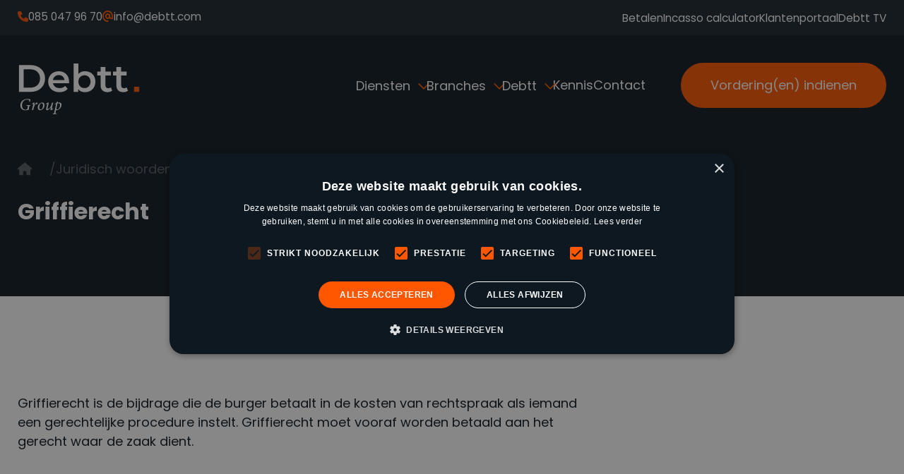

--- FILE ---
content_type: text/html; charset=UTF-8
request_url: https://www.debtt.com/juridisch-woordenboek/griffierecht
body_size: 5032
content:
<!doctype html>
<html lang="en">
    <head>

        <meta charset="UTF-8">
<meta name="viewport" content="width=device-width, initial-scale=1.0">

<!-- Primary Meta Tags -->
    <title>Griffierecht</title>

    <meta name="description" content="">

<!-- Open Graph / Facebook -->
    <meta property="og:title" content="Griffierecht">

    <meta property="og:description" content="">


<link rel="canonical" href="https://www.debtt.com/juridisch-woordenboek/griffierecht">

<!-- Favicon -->
<link rel="apple-touch-icon" sizes="76x76" href="https://www.debtt.com/themes/debtt/assets/img/favicon.png">
<link rel="icon" type="image/png" sizes="32x32" href="https://www.debtt.com/themes/debtt/assets/img/favicon.png">
<link rel="icon" type="image/png" sizes="16x16" href="https://www.debtt.com/themes/debtt/assets/img/favicon.png">

<!-- Vendors -->
<link rel="preconnect" href="https://fonts.googleapis.com">
<link rel="preconnect" href="https://fonts.gstatic.com" crossorigin>
<link href="https://fonts.googleapis.com/css2?family=Poppins:ital,wght@0,400;0,700;1,400;1,700&display=swap" rel="stylesheet">
<link rel="stylesheet"  href="https://cdn.jsdelivr.net/npm/swiper@11/swiper-bundle.min.css" />
<link rel="stylesheet" href="https://cdn.jsdelivr.net/npm/@fancyapps/ui@5.0/dist/fancybox/fancybox.css" />
<script src="https://kit.fontawesome.com/989f85f348.js" crossorigin="anonymous"></script>

<!-- Stylesheets -->
<link href="https://www.debtt.com/combine/73a9f2566133c84bcfa446aed4c93032-1758875700" rel="stylesheet">

<!-- Google Tag Manager -->
<script>(function(w,d,s,l,i){w[l]=w[l]||[];w[l].push({'gtm.start':
new Date().getTime(),event:'gtm.js'});var f=d.getElementsByTagName(s)[0],
j=d.createElement(s),dl=l!='dataLayer'?'&l='+l:'';j.async=true;j.src=
'https://www.googletagmanager.com/gtm.js?id='+i+dl;f.parentNode.insertBefore(j,f);
})(window,document,'script','dataLayer','GTM-PT9FTTK');</script>
<!-- End Google Tag Manager -->

<script type="text/javascript" charset="UTF-8" src="//cdn.cookie-script.com/s/c90308fe93196b0f2847baf4c82a391a.js"></script>

<!-- Leadinfo tracking code -->
<script> (function(l,e,a,d,i,n,f,o){if(!l[i]){l.GlobalLeadinfoNamespace=l.GlobalLeadinfoNamespace||[];
l.GlobalLeadinfoNamespace.push(i);l[i]=function(){(l[i].q=l[i].q||[]).push(arguments)};l[i].t=l[i].t||n;
l[i].q=l[i].q||[];o=e.createElement(a);f=e.getElementsByTagName(a)[0];o.async=1;o.src=d;f.parentNode.insertBefore(o,f);}
}(window,document,"script","https://cdn.leadinfo.net/ping.js ","leadinfo","LI-66CC7445A80D6")); </script>

<!-- sleak.chat sleakbot embed snippet -->
<script id="sleakbot" src="https://cdn.sleak.chat/fetchsleakbot.js" chatbot-id="371821af-8a44-4a89-862d-aa57985f42e8" cookies=“false”></script>

<script src="https://a.sourcegeek.com/tracking.js" defer></script>
    </head>
    <body>

        <!-- Google Tag Manager (noscript) -->
        <noscript><iframe src=https://www.googletagmanager.com/ns.html?id=GTM-PT9FTTK
        height="0" width="0" style="display:none;visibility:hidden"></iframe></noscript>
        <!-- End Google Tag Manager (noscript) -->
         
        <header class="header-default">
    <div class="header-top">
        <div class="container">
            <div class="row d-flex justify-content-center justify-content-lg-between">
                <div class="col-auto">
                    <div class="header-top-contact">
                        <ul>
                            <li>
                                <a href="tel:31850479670">
                                    <div class="icon">
                                        <i class="fa-sharp fa-solid fa-phone"></i>
                                    </div>
                                    <div class="text">
                                        085 047 96 70
                                    </div>
                                </a>
                            </li>
                            <li>
                                <a href="tel:info@debtt.com">
                                    <div class="icon">
                                        <i class="fa-sharp fa-solid fa-at"></i>
                                    </div>
                                    <div class="text">
                                        info@debtt.com
                                    </div>
                                </a>
                            </li>
                        </ul>
                    </div>
                </div>
                <div class="col-auto d-none d-lg-flex">
                    <div class="header-top-navigation">
                            <ul>
                    <li role="presentation" class="  ">
                            <a href="https://www.debtt.com/betalen" >
                    Betalen
                </a>
            
                    </li>
                <li role="presentation" class="  ">
                            <a href="https://www.debtt.com/incassocalculator" >
                    Incasso calculator
                </a>
            
                    </li>
                <li role="presentation" class="  ">
                            <a href="https://dossier.debtt.com/" target="_blank">
                    Klantenportaal
                </a>
            
                    </li>
                <li role="presentation" class="  ">
                            <a href="https://www.debtt.com/tv" >
                    Debtt TV
                </a>
            
                    </li>
        </ul>
                    </div>
                </div>
            </div>
        </div>
    </div>
    <div class="header-center">
        <div class="container">
            <div class="row justify-content-between align-items-center">
                <div class="col-auto">
                    <div class="logo">
                        <a href="/">
                            <img src="https://www.debtt.com/themes/debtt/assets/img/logo-debtt-group.svg" alt="Primary Site">
                        </a>
                    </div>
                </div>
                <div class="col-auto d-flex">
                    <nav class="desktop-navigation d-none d-lg-flex">
                            <ul class="nav-main-items d-flex list-unstyled">
        

    <li role="presentation" class="nav-item nav-main-item dropdown   ">
                                    <a class="nav-link nav-main-link dropdown-toggle" role="button" id="dropdown" data-bs-toggle="dropdown" aria-haspopup="true" aria-expanded="false" href="#" >
                    Diensten
                </a>

                <ul class="nav-main-dropdown-menu">
                    

    <li role="presentation" class="nav-item nav-main-item    ">
                                    <a class="nav-link nav-main-link" href="https://www.debtt.com/incassobureau-inschakelen" >
                    Incasso
                </a>
                        </li>

    <li role="presentation" class="nav-item nav-main-item    ">
                                    <a class="nav-link nav-main-link" href="https://www.debtt.com/debiteurenbeheer" >
                    Debiteurenbeheer
                </a>
                        </li>

    <li role="presentation" class="nav-item nav-main-item    ">
                                    <a class="nav-link nav-main-link" href="https://www.debtt.com/aanmaning" >
                    Aanmaning
                </a>
                        </li>

    <li role="presentation" class="nav-item nav-main-item    ">
                                    <a class="nav-link nav-main-link" href="https://www.debtt.com/juridische-begeleiding" >
                    Juridische begeleiding
                </a>
                        </li>

    <li role="presentation" class="nav-item nav-main-item    ">
                                    <a class="nav-link nav-main-link" href="https://www.debtt.com/synergy" >
                    Debtt Synergy
                </a>
                        </li>
                </ul>       
                        </li>

    <li role="presentation" class="nav-item nav-main-item dropdown   ">
                                    <a class="nav-link nav-main-link dropdown-toggle" role="button" id="dropdown" data-bs-toggle="dropdown" aria-haspopup="true" aria-expanded="false" href="#" >
                    Branches
                </a>

                <ul class="nav-main-dropdown-menu">
                    

    <li role="presentation" class="nav-item nav-main-item    ">
                                    <a class="nav-link nav-main-link" href="https://www.debtt.com/branches/incasso-dienstverlening" >
                    Incasso dienstverlening
                </a>
                        </li>

    <li role="presentation" class="nav-item nav-main-item    ">
                                    <a class="nav-link nav-main-link" href="https://www.debtt.com/branches/incasso-verhuur" >
                    Incasso verhuur
                </a>
                        </li>

    <li role="presentation" class="nav-item nav-main-item    ">
                                    <a class="nav-link nav-main-link" href="https://www.debtt.com/branches/incasso-groothandel" >
                    Incasso groothandel
                </a>
                        </li>

    <li role="presentation" class="nav-item nav-main-item    ">
                                    <a class="nav-link nav-main-link" href="https://www.debtt.com/branches/incasso-transport" >
                    Incasso transport
                </a>
                        </li>

    <li role="presentation" class="nav-item nav-main-item    ">
                                    <a class="nav-link nav-main-link" href="https://www.debtt.com/branches/incasso-automotive" >
                    Incasso automotive
                </a>
                        </li>

    <li role="presentation" class="nav-item nav-main-item    ">
                                    <a class="nav-link nav-main-link" href="https://www.debtt.com/branches/incasso-bouw" >
                    Incasso bouw
                </a>
                        </li>

    <li role="presentation" class="nav-item nav-main-item    ">
                                    <a class="nav-link nav-main-link" href="https://www.debtt.com/branches/incasso-agf" >
                    Incasso AGF
                </a>
                        </li>

    <li role="presentation" class="nav-item nav-main-item    ">
                                    <a class="nav-link nav-main-link" href="https://www.debtt.com/branches/incasso-verhuisbranche" >
                    Incasso verhuisbranche
                </a>
                        </li>
                </ul>       
                        </li>

    <li role="presentation" class="nav-item nav-main-item dropdown   ">
                                    <a class="nav-link nav-main-link dropdown-toggle" role="button" id="dropdown" data-bs-toggle="dropdown" aria-haspopup="true" aria-expanded="false" href="#" >
                    Debtt
                </a>

                <ul class="nav-main-dropdown-menu">
                    

    <li role="presentation" class="nav-item nav-main-item    ">
                                    <a class="nav-link nav-main-link" href="https://www.debtt.com/over-ons" >
                    Over ons
                </a>
                        </li>

    <li role="presentation" class="nav-item nav-main-item    ">
                                    <a class="nav-link nav-main-link" href="https://www.debtt.com/missie-visie" >
                    Missie &amp; Visie
                </a>
                        </li>

    <li role="presentation" class="nav-item nav-main-item    ">
                                    <a class="nav-link nav-main-link" href="https://www.debtt.com/klantverhalen" >
                    Klantverhalen
                </a>
                        </li>

    <li role="presentation" class="nav-item nav-main-item    ">
                                    <a class="nav-link nav-main-link" href="https://www.debtt.com/vacatures" >
                    Vacatures
                </a>
                        </li>

    <li role="presentation" class="nav-item nav-main-item    ">
                                    <a class="nav-link nav-main-link" href="https://www.debtt.com/over-ons/partners-debtt-group" >
                    Partners
                </a>
                        </li>
                </ul>       
                        </li>

    <li role="presentation" class="nav-item nav-main-item    ">
                                    <a class="nav-link nav-main-link" href="https://www.debtt.com/kennisblog" >
                    Kennis
                </a>
                        </li>

    <li role="presentation" class="nav-item nav-main-item    ">
                                    <a class="nav-link nav-main-link" href="https://www.debtt.com/contact" >
                    Contact
                </a>
                        </li>
    </ul>
                    </nav>
                    <div class="cta-buttons d-none d-lg-flex">
                        <div class="btn-group">
                            <a href="https://www.debtt.com/vordering-indienen" class="btn btn-primary">Vordering(en) indienen</a>
                        </div>
                    </div>
                    <div class="mobile-navigation d-flex d-lg-none">
                        <div class="menu-toggle">
                            <span></span>
                            <span></span>
                        </div>
                    </div>  
                </div>
            </div>
        </div>
    </div>
    <div class="menu-overlay">
        <div class="menu-overlay-top">
            <div class="container">
                <div class="row">
                    <div class="col-12">
                        <div class="menu-overlay-navigation">
                                <ul class="nav-main-items d-flex list-unstyled">
        

    <li role="presentation" class="nav-item nav-main-item dropdown   ">
                                    <a class="nav-link nav-main-link dropdown-toggle" role="button" id="dropdown" data-bs-toggle="dropdown" aria-haspopup="true" aria-expanded="false" href="#" >
                    Diensten
                </a>

                <ul class="nav-main-dropdown-menu">
                    

    <li role="presentation" class="nav-item nav-main-item    ">
                                    <a class="nav-link nav-main-link" href="https://www.debtt.com/incassobureau-inschakelen" >
                    Incasso
                </a>
                        </li>

    <li role="presentation" class="nav-item nav-main-item    ">
                                    <a class="nav-link nav-main-link" href="https://www.debtt.com/debiteurenbeheer" >
                    Debiteurenbeheer
                </a>
                        </li>

    <li role="presentation" class="nav-item nav-main-item    ">
                                    <a class="nav-link nav-main-link" href="https://www.debtt.com/aanmaning" >
                    Aanmaning
                </a>
                        </li>

    <li role="presentation" class="nav-item nav-main-item    ">
                                    <a class="nav-link nav-main-link" href="https://www.debtt.com/juridische-begeleiding" >
                    Juridische begeleiding
                </a>
                        </li>

    <li role="presentation" class="nav-item nav-main-item    ">
                                    <a class="nav-link nav-main-link" href="https://www.debtt.com/synergy" >
                    Debtt Synergy
                </a>
                        </li>
                </ul>       
                        </li>

    <li role="presentation" class="nav-item nav-main-item dropdown   ">
                                    <a class="nav-link nav-main-link dropdown-toggle" role="button" id="dropdown" data-bs-toggle="dropdown" aria-haspopup="true" aria-expanded="false" href="#" >
                    Branches
                </a>

                <ul class="nav-main-dropdown-menu">
                    

    <li role="presentation" class="nav-item nav-main-item    ">
                                    <a class="nav-link nav-main-link" href="https://www.debtt.com/branches/incasso-dienstverlening" >
                    Incasso dienstverlening
                </a>
                        </li>

    <li role="presentation" class="nav-item nav-main-item    ">
                                    <a class="nav-link nav-main-link" href="https://www.debtt.com/branches/incasso-verhuur" >
                    Incasso verhuur
                </a>
                        </li>

    <li role="presentation" class="nav-item nav-main-item    ">
                                    <a class="nav-link nav-main-link" href="https://www.debtt.com/branches/incasso-groothandel" >
                    Incasso groothandel
                </a>
                        </li>

    <li role="presentation" class="nav-item nav-main-item    ">
                                    <a class="nav-link nav-main-link" href="https://www.debtt.com/branches/incasso-transport" >
                    Incasso transport
                </a>
                        </li>

    <li role="presentation" class="nav-item nav-main-item    ">
                                    <a class="nav-link nav-main-link" href="https://www.debtt.com/branches/incasso-automotive" >
                    Incasso automotive
                </a>
                        </li>

    <li role="presentation" class="nav-item nav-main-item    ">
                                    <a class="nav-link nav-main-link" href="https://www.debtt.com/branches/incasso-bouw" >
                    Incasso bouw
                </a>
                        </li>

    <li role="presentation" class="nav-item nav-main-item    ">
                                    <a class="nav-link nav-main-link" href="https://www.debtt.com/branches/incasso-agf" >
                    Incasso AGF
                </a>
                        </li>

    <li role="presentation" class="nav-item nav-main-item    ">
                                    <a class="nav-link nav-main-link" href="https://www.debtt.com/branches/incasso-verhuisbranche" >
                    Incasso verhuisbranche
                </a>
                        </li>
                </ul>       
                        </li>

    <li role="presentation" class="nav-item nav-main-item dropdown   ">
                                    <a class="nav-link nav-main-link dropdown-toggle" role="button" id="dropdown" data-bs-toggle="dropdown" aria-haspopup="true" aria-expanded="false" href="#" >
                    Debtt
                </a>

                <ul class="nav-main-dropdown-menu">
                    

    <li role="presentation" class="nav-item nav-main-item    ">
                                    <a class="nav-link nav-main-link" href="https://www.debtt.com/over-ons" >
                    Over ons
                </a>
                        </li>

    <li role="presentation" class="nav-item nav-main-item    ">
                                    <a class="nav-link nav-main-link" href="https://www.debtt.com/missie-visie" >
                    Missie &amp; Visie
                </a>
                        </li>

    <li role="presentation" class="nav-item nav-main-item    ">
                                    <a class="nav-link nav-main-link" href="https://www.debtt.com/klantverhalen" >
                    Klantverhalen
                </a>
                        </li>

    <li role="presentation" class="nav-item nav-main-item    ">
                                    <a class="nav-link nav-main-link" href="https://www.debtt.com/vacatures" >
                    Vacatures
                </a>
                        </li>

    <li role="presentation" class="nav-item nav-main-item    ">
                                    <a class="nav-link nav-main-link" href="https://www.debtt.com/over-ons/partners-debtt-group" >
                    Partners
                </a>
                        </li>
                </ul>       
                        </li>

    <li role="presentation" class="nav-item nav-main-item    ">
                                    <a class="nav-link nav-main-link" href="https://www.debtt.com/kennisblog" >
                    Kennis
                </a>
                        </li>

    <li role="presentation" class="nav-item nav-main-item    ">
                                    <a class="nav-link nav-main-link" href="https://www.debtt.com/contact" >
                    Contact
                </a>
                        </li>
    </ul>
                        </div>
                    </div>
                </div>
            </div>
        </div>
        <div class="menu-overlay-bottom">
            <div class="container">
                <div class="row">
                    <div class="col-12">
                        <div class="menu-overlay-extra-navigation">
                                <ul>
                    <li role="presentation" class="  ">
                            <a href="https://www.debtt.com/betalen" >
                    Betalen
                </a>
            
                    </li>
                <li role="presentation" class="  ">
                            <a href="https://www.debtt.com/incassocalculator" >
                    Incasso calculator
                </a>
            
                    </li>
                <li role="presentation" class="  ">
                            <a href="https://dossier.debtt.com/" target="_blank">
                    Klantenportaal
                </a>
            
                    </li>
                <li role="presentation" class="  ">
                            <a href="https://www.debtt.com/tv" >
                    Debtt TV
                </a>
            
                    </li>
        </ul>
                        </div>
                        <div class="menu-overlay-cta-buttons">
                            <div class="btn-group">
                                <a href="https://www.debtt.com/vordering-indienen" class="btn btn-primary">Vordering(en) indienen</a>
                            </div>
                        </div>
                    </div>
                </div>
            </div>
        </div>
    </div>
</header>
        <main class="main" id="main">

            

<section class="hero hero-version-03">
    <div class="hero-content">
        <div class="container">
            <div class="row">
                <div class="col-12 col-md-6">
                    <div class="breadcrumbs">
                        <ul>
                            <li>
                                <a href="/">
                                    <i class="fa-sharp fa-solid fa-house"></i>
                                </a>
                            </li>
                            <li>
                                <a href="https://www.debtt.com/juridisch-woordenboek">
                                    Juridisch woordenboek
                                </a>
                            </li>
                            <li>Griffierecht</li>
                        </ul>
                    </div>
                    <h1>Griffierecht</h1>  
                </div>
            </div>
        </div>
    </div>
</section>


<section class="section section-information-page background-white content-dark">
    <div class="container">
        <div class="row">
            <div class="col-12 col-md-8"> 
                <div data-element_type="widget" data-id="253b4fd7" data-widget_type="text-editor.default"><p>Griffierecht is de bijdrage die de burger betaalt in de kosten van rechtspraak als iemand een gerechtelijke procedure instelt. Griffierecht moet vooraf worden betaald aan het gerecht waar de zaak dient.</p></div><section data-element_type="section" data-id="5295c68f" data-settings="{&quot;jet_parallax_layout_list&quot;:[]}"><div data-element_type="column" data-id="1b792b53"><div data-element_type="widget" data-id="3cf0220d" data-widget_type="text-editor.default"><br></div></div></section>
            </div>
        </div>
        <div class="row">
            <div class="col-12 col-md-8"> 
                <div class="btn-group" style="margin-top: 30px;">
                    <a href="https://www.debtt.com/juridisch-woordenboek" class="btn btn-secondary">Terug naar het Juridisch woordenboek</a>
                </div>
            </div>
        </div>
    </div>
</section>


<section class="section-main-call-to-action">
    <div class="section-shape top">
        <svg xmlns="http://www.w3.org/2000/svg" width="60" height="30" viewBox="0 0 60 30">
          <path id="Subtraction_1" data-name="Subtraction 1" d="M1007.743,30h0v-.017A29.971,29.971,0,0,0,978.08,0l59.326,0a29.979,29.979,0,0,0-29.663,29.983h0Z" transform="translate(-978.08 -0.001)" fill="#FFF"/>
        </svg>
    </div>
    <div class="container">
        <div class="row">
            <div class="col-12">
                <div class="section-heading">
                    <div class="prefix">Hulp nodig?</div>
                    <h2>Wij staan voor u klaar</h2>
                </div>
            </div>
        </div>
        <div class="row">
            <div class="col-12 col-md-6">
                <div class="call-me-now">
                    <div class="image">
                        <img src="https://www.debtt.com/storage/app/resources/resize/200_200_0_0_crop/img_266288757df68f5bb19477a5af42e54a.jpg" class="img-circle" alt="Laat u terugbellen door een specialist van Debtt">
                    </div>
                    <p>Laat u terugbellen door één van onze specialisten. Wij helpen u graag verder bij uw incassovraagstuk.</p>
                    <form data-request="terugbelFormulier::onFormSubmit"  class="form form-call-me-now">

                        <input name="_token" type="hidden" value="9PcUS242l7QTfYQHSQZaozBo0RH1z8bPg2PtD7zR">

                        <div id="_forms_flash"></div>

                        <input type="hidden" name="Url" value="https://www.debtt.com/juridisch-woordenboek/griffierecht">

                        <div class="row form-row">
                            <div class="col-12">
                                <input type="text" placeholder="Uw naam" id="Naam" name="Naam" value="" class="form-field" required>
                            </div>
                        </div>
                        <div class="row form-row">
                            <div class="col-12">
                                <input type="text" placeholder="Uw bedrijfsnaam" id="Bedrijfsnaam" name="Bedrijfsnaam" value="" class="form-field" required>
                            </div>
                        </div>
                        <div class="row form-row">
                            <div class="col-12">
                                <input type="text" placeholder="Uw telefoonnummer" id="Telefoonnummer" name="Telefoonnummer" value="" class="form-field" required>
                            </div>
                        </div>
                        <div class="row form-row">
                            <div class="col-12">
                                <input type="email" placeholder="Uw e-mailadres" id="Email" name="Email" value="" class="form-field" required>
                            </div>
                        </div>
                        <div class="row form-row d-flex justify-content-end">
                            <div class="col-auto">
                                <button type="submit" class="btn btn-primary">Bel mij terug</button>
                            </div>
                        </div>
                    </form>
                </div>
            </div>
            <div class="col-12 col-md-5 offset-md-1">
                <div class="content">
                    <h3>Daarom Debtt</h3>
                    <ul class="list-features">
                        <li>Binnen 2 uur uw zaak in behandeling</li>
                        <li>Uitstekende reviews</li>
                        <li>Professionele communicatie met uw klant</li>
                        <li>Eenvoudig vorderingen online indienen</li>
                        <li>24/7 op de hoogte van uw case</li>
                        <li>Incasseren via social media</li>
                        <li>Mogelijkheid met API koppelingen</li>
                        <li>Vandaag betaald, morgen op uw bankrekening</li>
                        <li>Wettelijke handelsrente van vordering is voor u</li>
                    </ul>
                    <div class="btn-group">
                        <a href="tel:+31850479670" class="btn btn-primary">Bel ons op 085 047 96 70</a>
                        <a href="https://www.debtt.com/contact" class="btn btn-outline-dark">Neem contact op</a>
                    </div>
                </div>
            </div>
        </div>
    </div>
</secion>
        </main>
        
        

        <footer class="footer-default">
    <div class="footer-top">
        <div class="container">
            <div class="row justify-content-between align-items-center">
                <div class="col-12 col-md-auto">
                    <div class="footer-logo">
                        <img src="https://www.debtt.com/themes/debtt/assets/img/logo-debtt-group.svg" alt="Primary Site">
                    </div>
                </div>
                <div class="col-12 col-md-auto">
                    <div class="footer-social">
                        <ul class="social-list">
    <li class="list-item">
        <a href="https://www.facebook.com/debttgroup/" target="_blank">
            <i class="fa-brands fa-facebook-f"></i>
        </a>
    </li>
    <li class="list-item">
        <a href="https://www.linkedin.com/company/debtt" target="_blank">
            <i class="fa-brands fa-linkedin-in"></i>
        </a>
    </li>
    <li class="list-item">
        <a href="https://www.instagram.com/debttgroup/" target="_blank">
            <i class="fa-brands fa-instagram"></i>
        </a>
    </li>
    <li class="list-item">
        <a href="https://www.tiktok.com/@debttgroup" target="_blank">
            <i class="fa-brands fa-tiktok"></i>
        </a>
    </li>
    <li class="list-item">
        <a href="https://www.youtube.com/channel/UC53GjbyOPyY-KBxpH4g_eug" target="_blank">
            <i class="fa-brands fa-youtube"></i>
        </a>
    </li>
</ul>                    </div>
                </div>
            </div>
        </div>
    </div>
    <div class="footer-divider">
        <div class="container">
            <div class="row">
                <div class="col-12">
                    <hr>
                </div>
            </div>
        </div>
    </div>
    <div class="footer-center">
        <div class="container">
            <div class="row">
                <div class="col-12 col-sm-6 col-lg-3">
                    <div class="footer-column">
                        <div class="footer-title">Handige links</div>
                        <div class="footer-navigation">
                                <ul>
                    <li role="presentation" class="  ">
                            <a href="https://www.debtt.com/vordering-indienen" >
                    Vordering(en) indienen
                </a>
            
                    </li>
                <li role="presentation" class="  ">
                            <a href="https://dossier.debtt.com" target="_blank">
                    Klantenportaal
                </a>
            
                    </li>
                <li role="presentation" class="  ">
                            <a href="https://www.debtt.com/incassocalculator" >
                    Incasso calculator
                </a>
            
                    </li>
                <li role="presentation" class="  ">
                            <a href="https://www.debtt.com/betalen" >
                    Betalen
                </a>
            
                    </li>
                <li role="presentation" class="  ">
                            <a href="https://www.debtt.com/hulp-bij-geldproblemen" >
                    Hulp bij geldproblemen
                </a>
            
                    </li>
        </ul>
                        </div>
                    </div>
                </div>
                <div class="col-12 col-sm-6 col-lg-3">
                    <div class="footer-column">
                        <div class="footer-title">Diensten</div>
                        <div class="footer-navigation">
                                <ul>
                    <li role="presentation" class="  ">
                            <a href="https://www.debtt.com/incassobureau-inschakelen" >
                    Incasso
                </a>
            
                    </li>
                <li role="presentation" class="  ">
                            <a href="https://www.debtt.com/debiteurenbeheer" >
                    Debiteurenbeheer
                </a>
            
                    </li>
                <li role="presentation" class="  ">
                            <a href="https://www.debtt.com/aanmaning" >
                    Aanmaning
                </a>
            
                    </li>
                <li role="presentation" class="  ">
                            <a href="https://www.debtt.com/juridische-begeleiding" >
                    Juridische begeleiding
                </a>
            
                    </li>
                <li role="presentation" class="  ">
                            <a href="https://www.debtt.com/synergy" >
                    Debtt Synergy
                </a>
            
                    </li>
        </ul>
                        </div>
                    </div>
                </div>
                <div class="col-12 col-sm-6 col-lg-3">
                    <div class="footer-column">
                        <div class="footer-title">Branches</div>
                        <div class="footer-navigation">
                                <ul>
                    <li role="presentation" class="  ">
                            <a href="https://www.debtt.com/branches/incasso-dienstverlening" >
                    Incasso dienstverlening
                </a>
            
                    </li>
                <li role="presentation" class="  ">
                            <a href="https://www.debtt.com/branches/incasso-verhuur" >
                    Incasso verhuur
                </a>
            
                    </li>
                <li role="presentation" class="  ">
                            <a href="https://www.debtt.com/branches/incasso-groothandel" >
                    Incasso groothandel
                </a>
            
                    </li>
                <li role="presentation" class="  ">
                            <a href="https://www.debtt.com/branches/incasso-transport" >
                    Incasso transport
                </a>
            
                    </li>
                <li role="presentation" class="  ">
                            <a href="https://www.debtt.com/branches/incasso-automotive" >
                    Incasso automotive
                </a>
            
                    </li>
                <li role="presentation" class="  ">
                            <a href="https://www.debtt.com/branches/incasso-bouw" >
                    Incasso bouw
                </a>
            
                    </li>
                <li role="presentation" class="  ">
                            <a href="https://www.debtt.com/branches/incasso-agf" >
                    Incasso AGF
                </a>
            
                    </li>
                <li role="presentation" class="  ">
                            <a href="https://www.debtt.com/branches/incasso-verhuisbranche" >
                    Incasso verhuisbranche
                </a>
            
                    </li>
        </ul>
                        </div>
                    </div>
                </div>
                <div class="col-12 col-sm-6 col-lg-3">
                    <div class="footer-column">
                        <div class="footer-title">Debtt</div>
                        <div class="footer-navigation">
                                <ul>
                    <li role="presentation" class="  ">
                            <a href="https://www.debtt.com/over-ons" >
                    Over ons
                </a>
            
                    </li>
                <li role="presentation" class="  ">
                            <a href="https://www.debtt.com/missie-visie" >
                    Missie &amp; Visie
                </a>
            
                    </li>
                <li role="presentation" class="  ">
                            <a href="https://www.debtt.com/incassoregister" >
                    Incassoregister
                </a>
            
                    </li>
                <li role="presentation" class="  ">
                            <a href="https://www.debtt.com/kennisblog" >
                    Kennisblog
                </a>
            
                    </li>
                <li role="presentation" class="  ">
                            <a href="https://www.debtt.com/juridisch-woordenboek" >
                    Juridisch woordenboek
                </a>
            
                    </li>
                <li role="presentation" class="  ">
                            <a href="https://www.debtt.com/klantverhalen" >
                    Klantverhalen
                </a>
            
                    </li>
                <li role="presentation" class="  ">
                            <a href="https://www.debtt.com/over-ons/partners-debtt-group" >
                    Partners
                </a>
            
                    </li>
                <li role="presentation" class="  ">
                            <a href="https://www.debtt.com/vacatures" >
                    Vacatures
                </a>
            
                    </li>
                <li role="presentation" class="  ">
                            <a href="https://www.debtt.com/contact" >
                    Contact
                </a>
            
                    </li>
        </ul>
                        </div>
                    </div>
                </div>
            </div>
        </div>
    </div>
    <div class="footer-bottom">
        <div class="container">
            <div class="row justify-content-between align-items-center">
                <div class="col-12 col-md-auto">
                    <div class="footer-links">
                            <ul>
                    <li role="presentation" class="  ">
                            <span>© Copyright Debtt B.V.</span>
            
                    </li>
                <li role="presentation" class="  ">
                            <a href="https://www.debtt.com/algemene-voorwaarden" >
                    Algemene voorwaarden
                </a>
            
                    </li>
                <li role="presentation" class="  ">
                            <a href="https://www.debtt.com/privacy-statement" >
                    Privacy statement
                </a>
            
                    </li>
                <li role="presentation" class="  ">
                            <a href="https://www.debtt.com/klachtenprocedure" >
                    Klachtenprocedure
                </a>
            
                    </li>
                <li role="presentation" class="  ">
                            <span>KVK: 82929823</span>
            
                    </li>
                <li role="presentation" class="  ">
                            <a href="https://www.debtt.com/incassoregister" >
                    Registratienummer: 00024
                </a>
            
                    </li>
        </ul>
                    </div>
                </div>
                <div class="col-12 col-md-auto">
                    <div class="footer-marks">
                        <ul class="footer-marks-items">
                            <li class="footer-marks-item">
                                <a href="https://nvi.nl/incasso-keurmerk" rel="nofollow">
                                    <img src="https://www.debtt.com/themes/debtt/assets/img/nvi.png" alt="NVI">
                                </a>
                            </li>
                        </ul>
                    </div>
                </div>
            </div>
        </div>
    </div>
    </footer>
        <!-- Scripts -->
<script src="https://code.jquery.com/jquery-3.7.1.min.js" integrity="sha256-/JqT3SQfawRcv/BIHPThkBvs0OEvtFFmqPF/lYI/Cxo=" crossorigin="anonymous"></script>
<script src="https://cdn.jsdelivr.net/npm/swiper@11/swiper-bundle.min.js"></script>
<script src="https://cdn.jsdelivr.net/npm/@fancyapps/ui@5.0/dist/fancybox/fancybox.umd.js"></script>

<script src="/modules/system/assets/js/framework-extras.js"></script>
<link rel="stylesheet" property="stylesheet" href="/modules/system/assets/css/framework-extras.css">



<script src="https://www.debtt.com/combine/afda63b7067f67370dbaef9ccd31ba23-1754912801"></script>
    </body>
</html>

--- FILE ---
content_type: text/css; charset=UTF-8
request_url: https://www.debtt.com/combine/73a9f2566133c84bcfa446aed4c93032-1758875700
body_size: 11656
content:
/*! normalize.css v8.0.1 | MIT License | github.com/necolas/normalize.css */html{line-height:1.15;-webkit-text-size-adjust:100%}body{margin:0}main{display:block}h1{font-size:2em;margin:0.67em 0}hr{box-sizing:content-box;height:0;overflow:visible}pre{font-family:monospace,monospace;font-size:1em}a{background-color:transparent}abbr[title]{border-bottom:none;text-decoration:underline;text-decoration:underline dotted}b,
strong{font-weight:bolder}code,
kbd,
samp{font-family:monospace,monospace;font-size:1em}small{font-size:80%}sub,
sup{font-size:75%;line-height:0;position:relative;vertical-align:baseline}sub{bottom:-0.25em}sup{top:-0.5em}img{border-style:none}button,
input,
optgroup,
select,
textarea{font-family:inherit;font-size:100%;line-height:1.15;margin:0}button,
input{overflow:visible}button,
select{text-transform:none}button,
[type="button"],
[type="reset"],
[type="submit"]{-webkit-appearance:button}button::-moz-focus-inner,
[type="button"]::-moz-focus-inner,
[type="reset"]::-moz-focus-inner,
[type="submit"]::-moz-focus-inner{border-style:none;padding:0}button:-moz-focusring,
[type="button"]:-moz-focusring,
[type="reset"]:-moz-focusring,
[type="submit"]:-moz-focusring{outline:1px dotted ButtonText}fieldset{padding:0.35em 0.75em 0.625em}legend{box-sizing:border-box;color:inherit;display:table;max-width:100%;padding:0;white-space:normal}progress{vertical-align:baseline}textarea{overflow:auto}[type="checkbox"],
[type="radio"]{box-sizing:border-box;padding:0}[type="number"]::-webkit-inner-spin-button,
[type="number"]::-webkit-outer-spin-button{height:auto}[type="search"]{-webkit-appearance:textfield;outline-offset:-2px}[type="search"]::-webkit-search-decoration{-webkit-appearance:none}::-webkit-file-upload-button{-webkit-appearance:button;font:inherit}details{display:block}summary{display:list-item}template{display:none}[hidden]{display:none}
.container,
.container-fluid,
.container-xxl,
.container-xl,
.container-lg,
.container-md,
.container-sm{width:calc(100% - 20px);margin-right:auto;margin-left:auto}@media (min-width:576px){.container-sm,.container{max-width:calc(100% - 25px)}}
@media (min-width:768px){.container-md,.container-sm,.container{max-width:calc(100% - 30px)}}
@media (min-width:992px){.container-lg,.container-md,.container-sm,.container{max-width:calc(100% - 40px)}}
@media (min-width:1200px){.container-xl,.container-lg,.container-md,.container-sm,.container{max-width:calc(100% - 50px)}}
@media (min-width:1400px){.container-xxl,.container-xl,.container-lg,.container-md,.container-sm,.container{max-width:calc(100% - 300px)}}.row{display:flex;flex-wrap:wrap;margin-top:calc(-1 * 0);margin-right:calc(-0.5 * 1.5rem);margin-left:calc(-0.5 * 1.5rem)}
.row>*{box-sizing:border-box;flex-shrink:0;width:100%;max-width:100%;padding-right:calc(1.5rem * 0.5);padding-left:calc(1.5rem * 0.5);margin-top:0}
.row.no-gutters,.row.no-gutters>*{padding-left:0px;padding-right:0px}.col{flex:1 0 0%}.col-auto{flex:0 0 auto;width:auto}.col-1{flex:0 0 auto;width:8.33333333%}.col-2{flex:0 0 auto;width:16.66666667%}.col-3{flex:0 0 auto;width:25%}.col-4{flex:0 0 auto;width:33.33333333%}.col-5{flex:0 0 auto;width:41.66666667%}.col-6{flex:0 0 auto;width:50%}.col-7{flex:0 0 auto;width:58.33333333%}.col-8{flex:0 0 auto;width:66.66666667%}.col-9{flex:0 0 auto;width:75%}.col-10{flex:0 0 auto;width:83.33333333%}.col-11{flex:0 0 auto;width:91.66666667%}.col-12{flex:0 0 auto;width:100%}@media (min-width:576px){.col-sm{flex:1 0 0%}.col-sm-auto{flex:0 0 auto;width:auto}.col-sm-1{flex:0 0 auto;width:8.33333333%}.col-sm-2{flex:0 0 auto;width:16.66666667%}.col-sm-3{flex:0 0 auto;width:25%}.col-sm-4{flex:0 0 auto;width:33.33333333%}.col-sm-5{flex:0 0 auto;width:41.66666667%}.col-sm-6{flex:0 0 auto;width:50%}.col-sm-7{flex:0 0 auto;width:58.33333333%}.col-sm-8{flex:0 0 auto;width:66.66666667%}.col-sm-9{flex:0 0 auto;width:75%}.col-sm-10{flex:0 0 auto;width:83.33333333%}.col-sm-11{flex:0 0 auto;width:91.66666667%}.col-sm-12{flex:0 0 auto;width:100%}}
@media (min-width:768px){.col-md{flex:1 0 0%}.col-md-auto{flex:0 0 auto;width:auto}.col-md-1{flex:0 0 auto;width:8.33333333%}.col-md-2{flex:0 0 auto;width:16.66666667%}.col-md-3{flex:0 0 auto;width:25%}.col-md-4{flex:0 0 auto;width:33.33333333%}.col-md-5{flex:0 0 auto;width:41.66666667%}.col-md-6{flex:0 0 auto;width:50%}.col-md-7{flex:0 0 auto;width:58.33333333%}.col-md-8{flex:0 0 auto;width:66.66666667%}.col-md-9{flex:0 0 auto;width:75%}.col-md-10{flex:0 0 auto;width:83.33333333%}.col-md-11{flex:0 0 auto;width:91.66666667%}.col-md-12{flex:0 0 auto;width:100%}}
@media (min-width:992px){.col-lg{flex:1 0 0%}.col-lg-auto{flex:0 0 auto;width:auto}.col-lg-1{flex:0 0 auto;width:8.33333333%}.col-lg-2{flex:0 0 auto;width:16.66666667%}.col-lg-3{flex:0 0 auto;width:25%}.col-lg-4{flex:0 0 auto;width:33.33333333%}.col-lg-5{flex:0 0 auto;width:41.66666667%}.col-lg-6{flex:0 0 auto;width:50%}.col-lg-7{flex:0 0 auto;width:58.33333333%}.col-lg-8{flex:0 0 auto;width:66.66666667%}.col-lg-9{flex:0 0 auto;width:75%}.col-lg-10{flex:0 0 auto;width:83.33333333%}.col-lg-11{flex:0 0 auto;width:91.66666667%}.col-lg-12{flex:0 0 auto;width:100%}}
@media (min-width:1200px){.col-xl{flex:1 0 0%}.col-xl-auto{flex:0 0 auto;width:auto}.col-xl-1{flex:0 0 auto;width:8.33333333%}.col-xl-2{flex:0 0 auto;width:16.66666667%}.col-xl-3{flex:0 0 auto;width:25%}.col-xl-4{flex:0 0 auto;width:33.33333333%}.col-xl-5{flex:0 0 auto;width:41.66666667%}.col-xl-6{flex:0 0 auto;width:50%}.col-xl-7{flex:0 0 auto;width:58.33333333%}.col-xl-8{flex:0 0 auto;width:66.66666667%}.col-xl-9{flex:0 0 auto;width:75%}.col-xl-10{flex:0 0 auto;width:83.33333333%}.col-xl-11{flex:0 0 auto;width:91.66666667%}.col-xl-12{flex:0 0 auto;width:100%}}
@media (min-width:1400px){.col-xxl{flex:1 0 0%}.col-xxl-auto{flex:0 0 auto;width:auto}.col-xxl-1{flex:0 0 auto;width:8.33333333%}.col-xxl-2{flex:0 0 auto;width:16.66666667%}.col-xxl-3{flex:0 0 auto;width:25%}.col-xxl-4{flex:0 0 auto;width:33.33333333%}.col-xxl-5{flex:0 0 auto;width:41.66666667%}.col-xxl-6{flex:0 0 auto;width:50%}.col-xxl-7{flex:0 0 auto;width:58.33333333%}.col-xxl-8{flex:0 0 auto;width:66.66666667%}.col-xxl-9{flex:0 0 auto;width:75%}.col-xxl-10{flex:0 0 auto;width:83.33333333%}.col-xxl-11{flex:0 0 auto;width:91.66666667%}.col-xxl-12{flex:0 0 auto;width:100%}}.offset-1{margin-left:8.33333333%}.offset-2{margin-left:16.66666667%}.offset-3{margin-left:25%}.offset-4{margin-left:33.33333333%}.offset-5{margin-left:41.66666667%}.offset-6{margin-left:50%}.offset-7{margin-left:58.33333333%}.offset-8{margin-left:66.66666667%}.offset-9{margin-left:75%}.offset-10{margin-left:83.33333333%}.offset-11{margin-left:91.66666667%}@media (min-width:576px){.offset-sm-0{margin-left:0}.offset-sm-1{margin-left:8.33333333%}.offset-sm-2{margin-left:16.66666667%}.offset-sm-3{margin-left:25%}.offset-sm-4{margin-left:33.33333333%}.offset-sm-5{margin-left:41.66666667%}.offset-sm-6{margin-left:50%}.offset-sm-7{margin-left:58.33333333%}.offset-sm-8{margin-left:66.66666667%}.offset-sm-9{margin-left:75%}.offset-sm-10{margin-left:83.33333333%}.offset-sm-11{margin-left:91.66666667%}}
@media (min-width:768px){.offset-md-0{margin-left:0}.offset-md-1{margin-left:8.33333333%}.offset-md-2{margin-left:16.66666667%}.offset-md-3{margin-left:25%}.offset-md-4{margin-left:33.33333333%}.offset-md-5{margin-left:41.66666667%}.offset-md-6{margin-left:50%}.offset-md-7{margin-left:58.33333333%}.offset-md-8{margin-left:66.66666667%}.offset-md-9{margin-left:75%}.offset-md-10{margin-left:83.33333333%}.offset-md-11{margin-left:91.66666667%}}
@media (min-width:992px){.offset-lg-0{margin-left:0}.offset-lg-1{margin-left:8.33333333%}.offset-lg-2{margin-left:16.66666667%}.offset-lg-3{margin-left:25%}.offset-lg-4{margin-left:33.33333333%}.offset-lg-5{margin-left:41.66666667%}.offset-lg-6{margin-left:50%}.offset-lg-7{margin-left:58.33333333%}.offset-lg-8{margin-left:66.66666667%}.offset-lg-9{margin-left:75%}.offset-lg-10{margin-left:83.33333333%}.offset-lg-11{margin-left:91.66666667%}}
@media (min-width:1200px){.offset-xl-0{margin-left:0}.offset-xl-1{margin-left:8.33333333%}.offset-xl-2{margin-left:16.66666667%}.offset-xl-3{margin-left:25%}.offset-xl-4{margin-left:33.33333333%}.offset-xl-5{margin-left:41.66666667%}.offset-xl-6{margin-left:50%}.offset-xl-7{margin-left:58.33333333%}.offset-xl-8{margin-left:66.66666667%}.offset-xl-9{margin-left:75%}.offset-xl-10{margin-left:83.33333333%}.offset-xl-11{margin-left:91.66666667%}}
@media (min-width:1400px){.offset-xxl-0{margin-left:0}.offset-xxl-1{margin-left:8.33333333%}.offset-xxl-2{margin-left:16.66666667%}.offset-xxl-3{margin-left:25%}.offset-xxl-4{margin-left:33.33333333%}.offset-xxl-5{margin-left:41.66666667%}.offset-xxl-6{margin-left:50%}.offset-xxl-7{margin-left:58.33333333%}.offset-xxl-8{margin-left:66.66666667%}.offset-xxl-9{margin-left:75%}.offset-xxl-10{margin-left:83.33333333%}.offset-xxl-11{margin-left:91.66666667%}}.d-inline{display:inline}.d-inline-block{display:inline-block}.d-block{display:block}.d-grid{display:grid}.d-inline-grid{display:inline-grid}.d-table{display:table}.d-table-row{display:table-row}.d-table-cell{display:table-cell}.d-flex{display:flex}.d-inline-flex{display:inline-flex}.d-none{display:none}@media (min-width:576px){.d-sm-inline{display:inline !important}.d-sm-inline-block{display:inline-block !important}.d-sm-block{display:block !important}.d-sm-grid{display:grid !important}.d-sm-inline-grid{display:inline-grid !important}.d-sm-table{display:table !important}.d-sm-table-row{display:table-row !important}.d-sm-table-cell{display:table-cell !important}.d-sm-flex{display:flex !important}.d-sm-inline-flex{display:inline-flex !important}.d-sm-none{display:none !important}}
@media (min-width:768px){.d-md-inline{display:inline !important}.d-md-inline-block{display:inline-block !important}.d-md-block{display:block !important}.d-md-grid{display:grid !important}.d-md-inline-grid{display:inline-grid !important}.d-md-table{display:table !important}.d-md-table-row{display:table-row !important}.d-md-table-cell{display:table-cell !important}.d-md-flex{display:flex !important}.d-md-inline-flex{display:inline-flex !important}.d-md-none{display:none !important}}
@media (min-width:992px){.d-lg-inline{display:inline !important}.d-lg-inline-block{display:inline-block !important}.d-lg-block{display:block !important}.d-lg-grid{display:grid !important}.d-lg-inline-grid{display:inline-grid !important}.d-lg-table{display:table !important}.d-lg-table-row{display:table-row !important}.d-lg-table-cell{display:table-cell !important}.d-lg-flex{display:flex !important}.d-lg-inline-flex{display:inline-flex !important}.d-lg-none{display:none !important}}
@media (min-width:1200px){.d-xl-inline{display:inline !important}.d-xl-inline-block{display:inline-block !important}.d-xl-block{display:block !important}.d-xl-grid{display:grid !important}.d-xl-inline-grid{display:inline-grid !important}.d-xl-table{display:table !important}.d-xl-table-row{display:table-row !important}.d-xl-table-cell{display:table-cell !important}.d-xl-flex{display:flex !important}.d-xl-inline-flex{display:inline-flex !important}.d-xl-none{display:none !important}}
@media (min-width:1400px){.d-xxl-inline{display:inline !important}.d-xxl-inline-block{display:inline-block !important}.d-xxl-block{display:block !important}.d-xxl-grid{display:grid !important}.d-xxl-inline-grid{display:inline-grid !important}.d-xxl-table{display:table !important}.d-xxl-table-row{display:table-row !important}.d-xxl-table-cell{display:table-cell !important}.d-xxl-flex{display:flex !important}.d-xxl-inline-flex{display:inline-flex !important}.d-xxl-none{display:none !important}}.flex-wrap{flex-wrap:wrap}.flex-nowrap{flex-wrap:nowrap}.flex-wrap-reverse{flex-wrap:wrap-reverse}.flex-fill{flex:1 1 auto}.flex-row{flex-direction:row}.flex-column{flex-direction:column}.flex-row-reverse{flex-direction:row-reverse}.flex-column-reverse{flex-direction:column-reverse}.flex-grow-0{flex-grow:0}.flex-grow-1{flex-grow:1}.flex-shrink-0{flex-shrink:0}.flex-shrink-1{flex-shrink:1}@media (min-width:576px){.flex-sm-fill{flex:1 1 auto !important}.flex-sm-row{flex-direction:row !important}.flex-sm-column{flex-direction:column !important}.flex-sm-row-reverse{flex-direction:row-reverse !important}.flex-sm-column-reverse{flex-direction:column-reverse !important}.flex-sm-grow-0{flex-grow:0 !important}.flex-sm-grow-1{flex-grow:1 !important}.flex-sm-shrink-0{flex-shrink:0 !important}.flex-sm-shrink-1{flex-shrink:1 !important}.flex-sm-wrap{flex-wrap:wrap !important}.flex-sm-nowrap{flex-wrap:nowrap !important}.flex-sm-wrap-reverse{flex-wrap:wrap-reverse !important}}
@media (min-width:768px){.flex-md-fill{flex:1 1 auto !important}.flex-md-row{flex-direction:row !important}.flex-md-column{flex-direction:column !important}.flex-md-row-reverse{flex-direction:row-reverse !important}.flex-md-column-reverse{flex-direction:column-reverse !important}.flex-md-grow-0{flex-grow:0 !important}.flex-md-grow-1{flex-grow:1 !important}.flex-md-shrink-0{flex-shrink:0 !important}.flex-md-shrink-1{flex-shrink:1 !important}.flex-md-wrap{flex-wrap:wrap !important}.flex-md-nowrap{flex-wrap:nowrap !important}.flex-md-wrap-reverse{flex-wrap:wrap-reverse !important}}
@media (min-width:992px){.flex-lg-fill{flex:1 1 auto !important}.flex-lg-row{flex-direction:row !important}.flex-lg-column{flex-direction:column !important}.flex-lg-row-reverse{flex-direction:row-reverse !important}.flex-lg-column-reverse{flex-direction:column-reverse !important}.flex-lg-grow-0{flex-grow:0 !important}.flex-lg-grow-1{flex-grow:1 !important}.flex-lg-shrink-0{flex-shrink:0 !important}.flex-lg-shrink-1{flex-shrink:1 !important}.flex-lg-wrap{flex-wrap:wrap !important}.flex-lg-nowrap{flex-wrap:nowrap !important}.flex-lg-wrap-reverse{flex-wrap:wrap-reverse !important}}
@media (min-width:1200px){.flex-xl-fill{flex:1 1 auto !important}.flex-xl-row{flex-direction:row !important}.flex-xl-column{flex-direction:column !important}.flex-xl-row-reverse{flex-direction:row-reverse !important}.flex-xl-column-reverse{flex-direction:column-reverse !important}.flex-xl-grow-0{flex-grow:0 !important}.flex-xl-grow-1{flex-grow:1 !important}.flex-xl-shrink-0{flex-shrink:0 !important}.flex-xl-shrink-1{flex-shrink:1 !important}.flex-xl-wrap{flex-wrap:wrap !important}.flex-xl-nowrap{flex-wrap:nowrap !important}.flex-xl-wrap-reverse{flex-wrap:wrap-reverse !important}}
@media (min-width:1400px){.flex-xxl-fill{flex:1 1 auto !important}.flex-xxl-row{flex-direction:row !important}.flex-xxl-column{flex-direction:column !important}.flex-xxl-row-reverse{flex-direction:row-reverse !important}.flex-xxl-column-reverse{flex-direction:column-reverse !important}.flex-xxl-grow-0{flex-grow:0 !important}.flex-xxl-grow-1{flex-grow:1 !important}.flex-xxl-shrink-0{flex-shrink:0 !important}.flex-xxl-shrink-1{flex-shrink:1 !important}.flex-xxl-wrap{flex-wrap:wrap !important}.flex-xxl-nowrap{flex-wrap:nowrap !important}.flex-xxl-wrap-reverse{flex-wrap:wrap-reverse !important}}.justify-content-start{justify-content:flex-start}.justify-content-end{justify-content:flex-end}.justify-content-center{justify-content:center}.justify-content-between{justify-content:space-between}.justify-content-around{justify-content:space-around}.justify-content-evenly{justify-content:space-evenly}.align-items-start{align-items:flex-start}.align-items-end{align-items:flex-end}.align-items-center{align-items:center}.align-items-baseline{align-items:baseline}.align-items-stretch{align-items:stretch}.align-content-start{align-content:flex-start}.align-content-end{align-content:flex-end}.align-content-center{align-content:center}.align-content-between{align-content:space-between}.align-content-around{align-content:space-around}.align-content-stretch{align-content:stretch}.align-self-auto{align-self:auto}.align-self-start{align-self:flex-start}.align-self-end{align-self:flex-end}.align-self-center{align-self:center}.align-self-baseline{align-self:baseline}.align-self-stretch{align-self:stretch}@media (min-width:576px){.justify-content-sm-start{justify-content:flex-start !important}.justify-content-sm-end{justify-content:flex-end !important}.justify-content-sm-center{justify-content:center !important}.justify-content-sm-between{justify-content:space-between !important}.justify-content-sm-around{justify-content:space-around !important}.justify-content-sm-evenly{justify-content:space-evenly !important}.align-items-sm-start{align-items:flex-start !important}.align-items-sm-end{align-items:flex-end !important}.align-items-sm-center{align-items:center !important}.align-items-sm-baseline{align-items:baseline !important}.align-items-sm-stretch{align-items:stretch !important}.align-content-sm-start{align-content:flex-start !important}.align-content-sm-end{align-content:flex-end !important}.align-content-sm-center{align-content:center !important}.align-content-sm-between{align-content:space-between !important}.align-content-sm-around{align-content:space-around !important}.align-content-sm-stretch{align-content:stretch !important}.align-self-sm-auto{align-self:auto !important}.align-self-sm-start{align-self:flex-start !important}.align-self-sm-end{align-self:flex-end !important}.align-self-sm-center{align-self:center !important}.align-self-sm-baseline{align-self:baseline !important}.align-self-sm-stretch{align-self:stretch !important}}
@media (min-width:768px){.justify-content-md-start{justify-content:flex-start !important}.justify-content-md-end{justify-content:flex-end !important}.justify-content-md-center{justify-content:center !important}.justify-content-md-between{justify-content:space-between !important}.justify-content-md-around{justify-content:space-around !important}.justify-content-md-evenly{justify-content:space-evenly !important}.align-items-md-start{align-items:flex-start !important}.align-items-md-end{align-items:flex-end !important}.align-items-md-center{align-items:center !important}.align-items-md-baseline{align-items:baseline !important}.align-items-md-stretch{align-items:stretch !important}.align-content-md-start{align-content:flex-start !important}.align-content-md-end{align-content:flex-end !important}.align-content-md-center{align-content:center !important}.align-content-md-between{align-content:space-between !important}.align-content-md-around{align-content:space-around !important}.align-content-md-stretch{align-content:stretch !important}.align-self-md-auto{align-self:auto !important}.align-self-md-start{align-self:flex-start !important}.align-self-md-end{align-self:flex-end !important}.align-self-md-center{align-self:center !important}.align-self-md-baseline{align-self:baseline !important}.align-self-md-stretch{align-self:stretch !important}}
@media (min-width:992px){.justify-content-lg-start{justify-content:flex-start !important}.justify-content-lg-end{justify-content:flex-end !important}.justify-content-lg-center{justify-content:center !important}.justify-content-lg-between{justify-content:space-between !important}.justify-content-lg-around{justify-content:space-around !important}.justify-content-lg-evenly{justify-content:space-evenly !important}.align-items-lg-start{align-items:flex-start !important}.align-items-lg-end{align-items:flex-end !important}.align-items-lg-center{align-items:center !important}.align-items-lg-baseline{align-items:baseline !important}.align-items-lg-stretch{align-items:stretch !important}.align-content-lg-start{align-content:flex-start !important}.align-content-lg-end{align-content:flex-end !important}.align-content-lg-center{align-content:center !important}.align-content-lg-between{align-content:space-between !important}.align-content-lg-around{align-content:space-around !important}.align-content-lg-stretch{align-content:stretch !important}.align-self-lg-auto{align-self:auto !important}.align-self-lg-start{align-self:flex-start !important}.align-self-lg-end{align-self:flex-end !important}.align-self-lg-center{align-self:center !important}.align-self-lg-baseline{align-self:baseline !important}.align-self-lg-stretch{align-self:stretch !important}}
@media (min-width:1200px){.justify-content-xl-start{justify-content:flex-start !important}.justify-content-xl-end{justify-content:flex-end !important}.justify-content-xl-center{justify-content:center !important}.justify-content-xl-between{justify-content:space-between !important}.justify-content-xl-around{justify-content:space-around !important}.justify-content-xl-evenly{justify-content:space-evenly !important}.align-items-xl-start{align-items:flex-start !important}.align-items-xl-end{align-items:flex-end !important}.align-items-xl-center{align-items:center !important}.align-items-xl-baseline{align-items:baseline !important}.align-items-xl-stretch{align-items:stretch !important}.align-content-xl-start{align-content:flex-start !important}.align-content-xl-end{align-content:flex-end !important}.align-content-xl-center{align-content:center !important}.align-content-xl-between{align-content:space-between !important}.align-content-xl-around{align-content:space-around !important}.align-content-xl-stretch{align-content:stretch !important}.align-self-xl-auto{align-self:auto !important}.align-self-xl-start{align-self:flex-start !important}.align-self-xl-end{align-self:flex-end !important}.align-self-xl-center{align-self:center !important}.align-self-xl-baseline{align-self:baseline !important}.align-self-xl-stretch{align-self:stretch !important}}
@media (min-width:1400px){.justify-content-xxl-start{justify-content:flex-start !important}.justify-content-xxl-end{justify-content:flex-end !important}.justify-content-xxl-center{justify-content:center !important}.justify-content-xxl-between{justify-content:space-between !important}.justify-content-xxl-around{justify-content:space-around !important}.justify-content-xxl-evenly{justify-content:space-evenly !important}.align-items-xxl-start{align-items:flex-start !important}.align-items-xxl-end{align-items:flex-end !important}.align-items-xxl-center{align-items:center !important}.align-items-xxl-baseline{align-items:baseline !important}.align-items-xxl-stretch{align-items:stretch !important}.align-content-xxl-start{align-content:flex-start !important}.align-content-xxl-end{align-content:flex-end !important}.align-content-xxl-center{align-content:center !important}.align-content-xxl-between{align-content:space-between !important}.align-content-xxl-around{align-content:space-around !important}.align-content-xxl-stretch{align-content:stretch !important}.align-self-xxl-auto{align-self:auto !important}.align-self-xxl-start{align-self:flex-start !important}.align-self-xxl-end{align-self:flex-end !important}.align-self-xxl-center{align-self:center !important}.align-self-xxl-baseline{align-self:baseline !important}.align-self-xxl-stretch{align-self:stretch !important}}.order-first{order:-1}.order-0{order:0}.order-1{order:1}.order-2{order:2}.order-3{order:3}.order-4{order:4}.order-5{order:5}.order-last{order:6}@media (min-width:576px){.order-sm-first{order:-1 !important}.order-sm-0{order:0 !important}.order-sm-1{order:1 !important}.order-sm-2{order:2 !important}.order-sm-3{order:3 !important}.order-sm-4{order:4 !important}.order-sm-5{order:5 !important}.order-sm-last{order:6 !important}}
@media (min-width:768px){.order-md-first{order:-1 !important}.order-md-0{order:0 !important}.order-md-1{order:1 !important}.order-md-2{order:2 !important}.order-md-3{order:3 !important}.order-md-4{order:4 !important}.order-md-5{order:5 !important}.order-md-last{order:6 !important}}
@media (min-width:992px){.order-lg-first{order:-1 !important}.order-lg-0{order:0 !important}.order-lg-1{order:1 !important}.order-lg-2{order:2 !important}.order-lg-3{order:3 !important}.order-lg-4{order:4 !important}.order-lg-5{order:5 !important}.order-lg-last{order:6 !important}}
@media (min-width:1200px){.order-xl-first{order:-1 !important}.order-xl-0{order:0 !important}.order-xl-1{order:1 !important}.order-xl-2{order:2 !important}.order-xl-3{order:3 !important}.order-xl-4{order:4 !important}.order-xl-5{order:5 !important}.order-xl-last{order:6 !important}}
@media (min-width:1400px){.order-xxl-first{order:-1 !important}.order-xxl-0{order:0 !important}.order-xxl-1{order:1 !important}.order-xxl-2{order:2 !important}.order-xxl-3{order:3 !important}.order-xxl-4{order:4 !important}.order-xxl-5{order:5 !important}.order-xxl-last{order:6 !important}}
div#sleak-widgetwrap{z-index:99998 !important}.loading-container{display:flex;position:fixed;height:100vh;width:100%;top:0;left:0;margin:0;pointer-events:none;z-index:999}
.loading-container .loading-screen{transform:scaleX(0);background-color:var(--color-dark);width:100%;display:flex;align-items:center;justify-content:center}
.loading-container .loading-screen .loading-screen-logo{opacity:0}header.header-default{position:absolute;left:0;top:0;width:100%;z-index:99}
header.header-default .header-top{background-color:var(--color-dark-shadow)}
header.header-default .header-top .header-top-back{padding:15px 0px}
header.header-default .header-top .header-top-back a{color:var(--color-white);font-size:.85em}
header.header-default .header-top .header-top-contact ul{display:flex;align-items:center;gap:25px;padding:15px 0px}
header.header-default .header-top .header-top-contact ul li a{color:var(--color-white);display:flex;align-items:center;gap:10px;font-size:.85em;text-decoration:none}
header.header-default .header-top .header-top-contact ul li .icon i{color:var(--color-primary)}
header.header-default .header-top .header-top-navigation ul{display:flex;justify-content:end;align-items:center;gap:40px;padding:15px 0px}
header.header-default .header-top .header-top-navigation ul li{color:var(--color-white)}
header.header-default .header-top .header-top-navigation ul li a{text-decoration:none;transition:var(--link-hover-transition);font-size:.85em}
header.header-default .header-top .header-top-navigation ul li.active a{color:var(--color-primary)}
header.header-default .header-top .header-top-navigation ul li a:hover{color:var(--color-primary)}
header.header-default .header-center{background-color:transparent;padding-top:10px}
header.header-default .header-center .logo{padding:30px 0px 0px 0px}
header.header-default .header-center .logo a img{max-height:52px}
.layout-tv header.header-default .header-center .logo a img{max-height:35px}
header.header-default .header-center .desktop-navigation,header.header-default .header-center .tv-desktop-navigation{padding:20px 0px 0px 0px}
header.header-default .header-center .tv-desktop-navigation{margin-left:60px}
header.header-default .header-center .tv-desktop-navigation ul li{padding:40px 0px 20px 0px}
header.header-default .header-center .desktop-navigation ul,header.header-default .header-center .tv-desktop-navigation ul{display:flex;justify-content:flex-end;align-items:center;gap:60px}
header.header-default .header-center .desktop-navigation ul li{padding:30px 0px}
header.header-default .header-center .desktop-navigation ul li a,header.header-default .header-center .tv-desktop-navigation ul li a{text-decoration:none;color:var(--color-white);transition:ease .3s}
header.header-default .header-center .desktop-navigation ul li:hover>a,header.header-default .header-center .tv-desktop-navigation ul li:hover>a{color:var(--color-primary)}
header.header-default .header-center .desktop-navigation ul li.active a,header.header-default .header-center .tv-desktop-navigation ul li.active a{color:var(--color-primary)}
header.header-default .header-center .desktop-navigation ul li.dropdown,header.header-default .header-center .tv-desktop-navigation ul li.dropdown{position:relative}
header.header-default .header-center .desktop-navigation ul li.dropdown::after,header.header-default .header-center .tv-desktop-navigation ul li.dropdown::after{content:'\f078';font-family:var(--font-family-icons);color:var(--color-primary);left:5px;position:relative}
header.header-default .header-center .desktop-navigation ul li.dropdown ul,header.header-default .header-center .tv-desktop-navigation ul li.dropdown ul{display:none;padding:20px;min-width:350px;background-color:var(--color-dark-shadow);box-shadow:0px 30px 30px rgba(0,0,0,.1);border-radius:var(--border-radius);position:absolute;top:100%;left:-20px;z-index:25}
header.header-default .header-center .desktop-navigation ul li.dropdown ul li a,header.header-default .header-center .tv-desktop-navigation ul li.dropdown ul li a{color:var(--color-white)}
header.header-default .header-center .desktop-navigation ul li.dropdown ul li a:hover,header.header-default .header-center .tv-desktop-navigation ul li.dropdown ul li a:hover{color:var(--color-primary)}
header.header-default .header-center .desktop-navigation ul li.dropdown:hover ul,header.header-default .header-center .tv-desktop-navigation ul li.dropdown:hover ul{display:flex;flex-direction:column;align-items:flex-start;gap:0px}
header.header-default .header-center .desktop-navigation ul li.dropdown:hover ul li,header.header-default .header-center .tv-desktop-navigation ul li.dropdown:hover ul li{padding:20px}
header.header-default .header-center .cta-buttons{align-items:center;padding-top:20px;margin-left:50px}
header.header-default .header-center .cta-buttons .btn-group .btn{margin:0px}header.header-default .header-center .mobile-navigation,header.header-default .header-center .tv-mobile-navigation{padding:30px 0px 10px 0px}
header.header-default .header-center .mobile-navigation .menu-toggle,header.header-default .header-center .tv-mobile-navigation .menu-toggle{background-color:var(--color-primary);border-radius:50%;height:40px;width:40px;position:relative;z-index:9999}
header.header-default .header-center .mobile-navigation .menu-toggle::before,header.header-default .header-center .tv-mobile-navigation .menu-toggle::before{content:'Menu';position:absolute;left:-60px;top:50%;transform:translateY(-50%);color:var(--color-white)}
header.header-default .header-center .mobile-navigation .menu-toggle span,header.header-default .header-center .tv-mobile-navigation .menu-toggle span{background-color:var(--color-white);height:calc(var(--border-width));left:12px;right:12px;border-radius:20px;display:block;position:absolute;transition:all 250ms ease-in-out}
header.header-default .header-center .mobile-navigation .menu-toggle span:first-child,header.header-default .header-center .tv-mobile-navigation .menu-toggle span:first-child{top:14px}
header.header-default .header-center .mobile-navigation .menu-toggle span:last-child,header.header-default .header-center .tv-mobile-navigation .menu-toggle span:last-child{bottom:14px}
header.header-default .header-center .mobile-navigation .menu-toggle.active span:first-child,header.header-default .header-center .tv-mobile-navigation .menu-toggle.active span:first-child{top:50%;transform:translateY(-50%) rotate(-45deg)}
header.header-default .header-center .mobile-navigation .menu-toggle.active span:last-child,header.header-default .header-center .tv-mobile-navigation .menu-toggle.active span:last-child{top:50%;transform:translateY(-50%) rotate(45deg)}
header.header-default .menu-overlay{background-color:var(--color-dark);display:flex;flex-direction:column;visibility:hidden;position:fixed;top:0;right:0;bottom:0;left:0;width:0vw;height:100vh;transform:translateY(-100%);transition:transform 0.4s ease-in-out;z-index:999}
header.header-default .menu-overlay.active{visibility:visible;transform:translateY(0);width:100vw}
header.header-default .menu-overlay .menu-overlay-top{padding:170px 30px 50px 30px}
header.header-default .menu-overlay .menu-overlay-top .menu-overlay-navigation{color:var(--color-white)}
header.header-default .menu-overlay .menu-overlay-top .menu-overlay-navigation ul{display:flex;flex-direction:column;gap:20px}
header.header-default .menu-overlay .menu-overlay-top .menu-overlay-navigation ul li{display:flex;align-items:center;justify-content:space-between}
header.header-default .menu-overlay .menu-overlay-top .menu-overlay-navigation ul li a{text-decoration:none}
header.header-default .menu-overlay .menu-overlay-top .menu-overlay-navigation ul li.dropdown{position:relative;display:block}
header.header-default .menu-overlay .menu-overlay-top .menu-overlay-navigation ul li.dropdown::after{content:'\f078';font-family:var(--font-family-icons);color:var(--color-primary);right:0;top:0;position:absolute}
header.header-default .menu-overlay .menu-overlay-top .menu-overlay-navigation ul li.dropdown ul{display:none}
header.header-default .menu-overlay .menu-overlay-top .menu-overlay-navigation ul li.dropdown.active ul{padding:20px 0 0 20px;display:flex;flex-direction:column;gap:15px}
header.header-default .menu-overlay .menu-overlay-bottom{padding:50px 30px;background-color:var(--color-dark-shadow)}
header.header-default .menu-overlay .menu-overlay-bottom .menu-overlay-extra-navigation{color:var(--color-white)}
header.header-default .menu-overlay .menu-overlay-bottom .menu-overlay-extra-navigation ul{display:flex;flex-direction:column;gap:20px}
header.header-default .menu-overlay .menu-overlay-bottom .menu-overlay-extra-navigation ul li a{text-decoration:none}
header.header-default .menu-overlay .menu-overlay-bottom .menu-overlay-cta-buttons{margin-top:30px}
@media (min-width:992px){header.header-default .header-center .logo a img{max-height:62px}}
@media (min-width:1200px){header.header-default .header-center .logo a img{max-height:72px}.layout-tv header.header-default .header-center .logo a img{max-height:72px;height:100%}}.breadcrumbs{margin:30px 0px}
.breadcrumbs ul{display:flex;align-items:center;flex-wrap:nowrap;gap:20px;opacity:.3}
.breadcrumbs ul li::after{content:'/';margin-left:20px}
.breadcrumbs ul li:last-child:after{display:none}
.breadcrumbs ul li a{text-decoration:none}.section-divider{padding:0px}
.section-divider hr{border:none;border-bottom:var(--border-width) solid}
.section-divider.divider-light{background-color:var(--color-white)}
.section-divider.divider-light hr{border-color:var(--color-light-shadow)}.reviews-summary{display:flex;align-items:center;gap:15px;margin:30px 0px}
.reviews-summary .title{font-weight:var(--font-weight-bold);margin-right:30px}
.reviews-summary .stars{color:var(--color-primary)}
.reviews-summary .source{opacity:.4;display:none}@media (min-width:768px){.reviews-summary .source{display:flex}}ul.social-list{display:flex;align-items:center;gap:10px}
ul.social-list li.list-item a{border:var(--border-width) solid var(--color-primary);border-radius:50%;width:58px;height:58px;display:flex;align-items:center;justify-content:center;color:var(--color-white);background-color:transparent;text-decoration:none}
ul.social-list li.list-item a i{font-size:22px}.video-overlay{position:relative}
.video-overlay .video-overlay-wrapper{position:absolute;left:0;top:0;right:0;bottom:0;z-index:3;display:flex;align-items:center;justify-content:center}
.video-overlay .video-overlay-wrapper .play-button{cursor:pointer;display:flex;align-items:center;justify-content:center;flex-direction:column;gap:15px;width:200px;height:200px;border-radius:50%;background-color:var(--color-primary);animation:pulse 2s infinite}
.video-overlay .video-overlay-wrapper .play-button .icon{width:50px;height:50px;border:var(--border-width) solid var(--color-white);border-radius:50%;display:flex;align-items:center;justify-content:center;color:var(--color-white)}
.video-overlay .video-overlay-wrapper .play-button .text{color:var(--color-white);font-weight:var(--font-weight-regular)}.contact-person{display:grid;grid-template-columns:80px auto;gap:20px;align-items:center;padding:10px 0px}
.contact-person .image img{border-radius:50%}
.contact-person .details{display:flex;flex-direction:column;gap:10px}
.contact-person .details .name{font-weight:var(--font-weight-bold)}
.contact-person .details .job{color:var(--color-secondary)}.debt-collection-calculator{background-color:var(--color-white);border-radius:var(--border-radius);color:var(--color-dark);padding:30px}
.debt-collection-calculator h3{margin-bottom:30px}
.debt-collection-calculator form .results{display:flex;flex-direction:column;gap:20px}
.debt-collection-calculator form .results .result{display:flex;flex-direction:row;justify-content:space-between;align-items:center}
.debt-collection-calculator form .results .result .value{font-weight:var(--font-weight-bold)}@media (min-width:1200px){.debt-collection-calculator{padding:50px}}.debt-collection-counter{background-color:var(--color-primary);padding:30px;border-radius:50%;display:flex;flex-direction:column;justify-content:center;align-items:center;gap:30px;position:relative;z-index:99}
.debt-collection-counter .title{color:var(--color-dark);font-weight:var(--font-weight-bold);font-size:1.3em;text-align:center}
.debt-collection-counter .count{color:var(--color-white);font-weight:var(--font-weight-bold);font-size:2.2em}@media (min-width:1200px){.debt-collection-counter{width:340px;height:340px}}.hero.hero-homepage{padding:250px 0px 150px 0px;background-color:var(--color-dark);color:var(--color-white)}.hero.hero-version-01{padding:250px 0px 150px 0px;background-color:var(--color-dark);color:var(--color-white)}.hero.hero-version-02{padding:0px;background-color:var(--color-dark);color:var(--color-white);position:relative}
.hero.hero-version-02 .hero-image{position:relative}
.hero.hero-version-02 .hero-image::after{content:'';background:linear-gradient(180deg,rgba(14,24,34,1) 0%,rgba(14,24,34,0) 100%);mix-blend-mode:multiply;position:absolute;top:0;left:0;right:0;bottom:auto;width:100%;height:100%;z-index:1}
.hero.hero-version-02 .hero-content{padding:50px 0px 80px 0px}
.hero.hero-version-02 .hero-content .btn-group{padding:30px 0px}
.hero.hero-version-02 .hero-content .logo-box{background:var(--color-white);padding:50px 0px;border-radius:var(--border-radius);margin-top:100px}.hero.hero-version-03{padding:200px 0px 100px 0px;background-color:var(--color-dark);color:var(--color-white)}
.hero.hero-version-03 .hero-content ul.list-features{columns:2}
.hero.hero-version-03 .debt-collection-counter{transform:translateY(60%);z-index:99}.hero.hero-detailpage{padding:200px 0px 100px 0px;background-color:var(--color-dark);color:var(--color-white)}
.hero.hero-detailpage .details ul{display:flex;flex-direction:row;gap:20px;margin-top:30px}
.hero.hero-detailpage .details ul li{color:var(--color-primary)}.section-services-overview .section-heading{text-align:center}
.section-services-overview .services-overview-items{display:grid;grid-template-columns:1fr;gap:30px}
.section-services-overview .services-overview-items .services-overview-item{background-color:var(--color-white);border-radius:var(--border-radius);padding:30px}
.section-services-overview .services-overview-items .services-overview-item .title{display:flex;align-items:center;gap:20px}
.section-services-overview .services-overview-items .services-overview-item .title img{width:30px;height:30px}@media (min-width:992px){.section-services-overview .services-overview-items{grid-template-columns:1fr 1fr;gap:50px}.section-services-overview .services-overview-items .services-overview-item{padding:50px}}.partners-overview-cards{margin-top:50px;display:grid;gap:30px;grid-template-columns:1fr}
.partners-overview-cards .partners-overview-card{background-color:var(--color-white);border-radius:var(--border-radius);padding:30px}
.partners-overview-cards .partners-overview-card a{text-decoration:none}
.partners-overview-cards .partners-overview-card a .logo{height:200px;display:flex;align-items:center;justify-content:center}@media (min-width:768px){.partners-overview-cards{grid-template-columns:1fr 1fr}}
@media (min-width:1024px){.partners-overview-cards{grid-template-columns:1fr 1fr 1fr}.partners-overview-cards .partners-overview-card{padding:50px}}.section-text-image-block .section-text-image-row{padding:80px 0px}
.section-text-image-block .text ul{margin:30px 0px;columns:1;line-height:1.5em}@media (min-width:992px){.section-text-image-block .text ul{columns:1}}.section-core-values .core-values-items{display:grid;grid-template-columns:1fr;gap:30px}
.section-core-values .core-values-items .core-values-item{background-color:var(--color-light);border-radius:var(--border-radius);padding:30px}
.section-core-values .core-values-items .core-values-item .title{display:flex;align-items:center;gap:20px}
.section-core-values .core-values-items .core-values-item .title .icon{color:var(--color-primary)}@media (min-width:992px){.section-core-values .core-values-items{grid-template-columns:1fr 1fr;gap:50px}.section-core-values .core-values-items .core-values-item{padding:50px}}@media (min-width:1400px){.section-core-values .core-values-items{grid-template-columns:1fr 1fr 1fr 1fr;gap:50px}.section-core-values .core-values-items .core-values-item{padding:50px}}.section-departments-overview .departments-overview-items{display:grid;grid-template-columns:1fr;gap:30px}
.section-departments-overview .departments-overview-items .departments-overview-item{background-color:var(--color-white);border-radius:var(--border-radius);padding:30px}
.section-departments-overview .departments-overview-items .departments-overview-item .logo{display:flex;align-items:center;justify-content:center;padding:30px 0px}
.section-departments-overview .departments-overview-items .departments-overview-item .logo img{max-height:100px;max-width:80%;height:auto;width:auto}
.section-departments-overview .departments-overview-items .departments-overview-item .logo{border-bottom:var(--border-width) solid var(--color-light-shadow);margin-bottom:35px}@media (min-width:992px){.section-departments-overview .departments-overview-items{grid-template-columns:1fr 1fr;gap:50px}.section-departments-overview .departments-overview-items .departments-overview-item{padding:50px}}
@media (min-width:1200px){.section-departments-overview .departments-overview-items{grid-template-columns:1fr 1fr 1fr 1fr;gap:50px}}.section-department-detail{padding:20px 0px}
.section-department-detail .logo{background-color:var(--color-white);border-radius:50%;width:300px;height:300px;display:flex;align-items:center;justify-content:center;transform:translate(0px,50px);border:var(--border-width) solid var(--color-light-shadow);z-index:3;position:relative}
.section-department-detail .logo img{max-width:80%;max-height:100px}
.section-department-detail .image{transform:translate(0px,-50px)}.section-featured-customer-stories .heading{display:flex;flex-direction:column;gap:10px;margin-bottom:30px}
.section-featured-customer-stories .featured-customer-stories-items .featured-customer-stories-item a{position:relative}
.section-featured-customer-stories .featured-customer-stories-items .featured-customer-stories-item a .content{border-radius:var(--border-radius);background-color:var(--color-white);color:var(--color-dark);padding:30px 100px 30px 30px;position:relative;z-index:3;margin-top:20px}
.section-featured-customer-stories .featured-customer-stories-items .featured-customer-stories-item a .content .btn{position:absolute;right:30px;top:30px}
.section-featured-customer-stories .customer-logo-carousel{padding:80px 0px 40px 0px}
.section-featured-customer-stories .customer-logo-carousel .customer-logo-carousel-items{display:flex;align-items:center}
.section-featured-customer-stories .customer-logo-carousel .customer-logo-carousel-items .customer-logo-carousel-item{display:flex;align-items:center;justify-content:center}
.section-featured-customer-stories .customer-logo-carousel .customer-logo-carousel-items .customer-logo-carousel-item img{opacity:.4;max-width:80%;max-height:60px}@media screen and (min-width:992px){.section-featured-customer-stories .featured-customer-stories-items .featured-customer-stories-item a .content{position:absolute;left:10px;right:10px;bottom:10px;margin-top:0px}}@media screen and (min-width:1200px){.section-featured-customer-stories .customer-logo-carousel .customer-logo-carousel-items .customer-logo-carousel-item img{max-width:100%;max-height:100px}}.section-featured-articles-carousel .featured-articles-carousel .featured-articles-carousel-items{padding:80px 0px 40px 0px}
.section-featured-articles-carousel .featured-articles-carousel .featured-articles-carousel-items .featured-articles-carousel-item a{position:relative}
.section-featured-articles-carousel .featured-articles-carousel .featured-articles-carousel-items .featured-articles-carousel-item a .content{border-radius:var(--border-radius);background-color:var(--color-dark);color:var(--color-white);padding:30px;display:flex;justify-content:space-between;align-items:center;gap:20px;position:absolute;left:10px;right:10px;bottom:10px;z-index:3}
.section-featured-articles-carousel .featured-articles-carousel .featured-articles-carousel-items .featured-articles-carousel-item a .content .btn{flex:none}.section-services-intro.has-icon-cards{text-align:center}
.section-services-intro.has-icon-cards .icon-cards{margin-top:50px;display:grid;grid-template-columns:1fr;gap:30px}
.section-services-intro.has-icon-cards .icon-cards .icon-card{background-color:var(--color-white);border-radius:var(--border-radius);padding:30px}
.section-services-intro.has-icon-cards .icon-cards .icon-card .image{margin-bottom:30px}
.section-services-intro.has-icon-cards .icon-cards .icon-card .image img{max-height:120px;max-width:120px;height:100%;width:100%}
.section-services-intro.has-icon-cards .icon-cards .icon-card .title{margin-bottom:30px}@media (min-width:992px){.section-services-intro.has-icon-cards .icon-cards{grid-template-columns:1fr;gap:40px}}@media (min-width:1200px){.section-services-intro.has-icon-cards .icon-cards{grid-template-columns:repeat(3,auto);gap:50px}.section-services-intro.has-icon-cards .icon-cards .icon-card{padding:50px}}@media (min-width:1200px){.section-services-intro{padding:120px 0px}}.section-workflow-steps .workflow-steps{display:grid;grid-template-columns:1fr;gap:30px}
.section-workflow-steps .workflow-steps .workflow-step{background-color:var(--color-light);border-radius:var(--border-radius);padding:30px}
.section-workflow-steps .workflow-steps .workflow-step .image{margin-bottom:30px}
.section-workflow-steps .workflow-steps .workflow-step .image img{max-height:150px;max-width:150px;height:100%;width:100%}
.section-workflow-steps .workflow-steps .workflow-step .title{margin-bottom:30px}@media (min-width:992px){.section-workflow-steps .workflow-steps{grid-template-columns:1fr;gap:40px}}@media (min-width:1200px){.section-workflow-steps .workflow-steps{grid-template-columns:repeat(3,auto);gap:50px}.section-workflow-steps .workflow-steps .workflow-step{padding:50px}}.section-cta-bar .cta-bar{border-radius:var(--border-radius);display:grid;align-items:center;padding:30px;justify-items:center;gap:40px}
.section-cta-bar .cta-bar.cta-bar-light{background-color:var(--color-light);color:var(--color-dark)}
.section-cta-bar .cta-bar.cta-bar-white{background-color:var(--color-white);color:var(--color-dark)}
.section-cta-bar .cta-bar .content{max-width:600px;text-align:center}
.section-cta-bar .cta-bar .image img{max-width:140px}@media (min-width:992px){.section-cta-bar .cta-bar{justify-items:left;grid-template-columns:140px auto 300px;gap:80px;padding:50px}.section-cta-bar .cta-bar .content{text-align:left}}.section-information-page{padding:120px 0px}
.section-information-page ul{margin:10px 0px 30px 20px;line-height:1.5em}
.section-information-page ul li{list-style:disc}
.section-information-page h3{margin:30px 0px 10px 0px}
.section-information-page .logo-box{border:1px solid var(--color-light-shadow);padding:40px;border-radius:var(--border-radius)}.section-debt-collection-form{padding-top:0px;position:relative}
.section-debt-collection-form::after{content:'';height:200px;background-color:var(--color-dark);position:absolute;top:0;right:0;left:0;z-index:1}
.section-debt-collection-form .form-wrapper{background-color:var(--color-white);border-radius:var(--border-radius);padding:30px;position:relative;z-index:5}@media (min-width:1200px){.section-debt-collection-form .form-wrapper{padding:50px}}.section-jobs-application-form{padding-top:0px}
.section-jobs-application-form .form-wrapper{background-color:var(--color-white);border-radius:var(--border-radius);padding:30px}@media (min-width:1200px){.section-jobs-application-form .form-wrapper{padding:50px}}.section-tabs{padding:0px}
.section-tabs .tabs-heading{background-color:var(--color-dark)}
.section-tabs .tabs-heading .tabs-heading-items{display:grid;grid-template-columns:1fr 1fr;gap:5px}
.section-tabs .tabs-heading .tabs-heading-items .tabs-heading-item{background-color:var(--color-dark-shadow);color:var(--color-white);border-radius:var(--border-radius) var(--border-radius) 0 0;padding:20px 10px;font-weight:var(--font-weight-regular);font-size:1em;text-align:center;cursor:pointer;overflow-wrap:anywhere}
.section-tabs .tabs-heading .tabs-heading-items .tabs-heading-item.active{background-color:var(--color-secondary)}
.section-tabs .tabs-content .tabs-content-items .tabs-content-item{display:none;padding:60px 0px}
.section-tabs .tabs-content .tabs-content-items .tabs-content-item.active{display:block}
.section-tabs .tabs-content .tabs-content-items .tabs-content-item .form-wrapper{margin:30px 0px}
.section-tabs .tabs-content .tabs-content-items .tabs-content-item ul{line-height:2em;margin-left:40px}
.section-tabs .tabs-content .tabs-content-items .tabs-content-item ul li{list-style:disc}
@media (min-width:992px){.section-tabs .tabs-heading .tabs-heading-items{gap:30px}.section-tabs .tabs-heading .tabs-heading-items .tabs-heading-item{font-size:1.2em;padding:30px;font-weight:var(--font-weight-bold)}}
@media (min-width:1200px){.section-tabs .tabs-heading .tabs-heading-items{gap:50px}}.section-faq .faq-group{margin:30px 0px;display:flex;flex-direction:column;gap:10px}
.section-faq .faq-group .faq-item{background-color:var(--color-light);border-radius:var(--border-radius)}
.section-faq .faq-group .faq-item .faq-heading{padding:20px 30px;display:flex;justify-content:space-between;cursor:pointer}
.section-faq .faq-group .faq-item .faq-heading .title{font-weight:var(--font-weight-bold)}
.section-faq .faq-group .faq-item .faq-heading .icon i{color:var(--color-primary);transition:all ease .3s}
.section-faq .faq-group .faq-item .faq-content{display:none;padding:0px 30px 30px 30px}
.section-faq .faq-group .faq-item.active .faq-content{display:flex;flex-direction:column;height:auto}
.section-faq .faq-group .faq-item.active .faq-heading .icon i{transform:rotate(180deg)}.section-jobs-overview .jobs-overview-cards{display:grid;grid-template-columns:1fr;gap:30px}
.section-jobs-overview .jobs-overview-cards .jobs-overview-card{background-color:var(--color-light);border-radius:var(--border-radius);padding:30px}
.section-jobs-overview .jobs-overview-cards .jobs-overview-card .title{margin-bottom:30px}
.section-jobs-overview .jobs-overview-cards .jobs-overview-card .details ul{display:flex;flex-direction:column;gap:20px}
.section-jobs-overview .jobs-overview-cards .jobs-overview-card .details ul li{color:var(--color-primary)}@media (min-width:1200px){.section-jobs-overview .jobs-overview-cards{grid-template-columns:1fr 1fr;gap:50px}.section-jobs-overview .jobs-overview-cards .jobs-overview-card{padding:50px}.section-jobs-overview .jobs-overview-cards .jobs-overview-card .details ul{flex-direction:row;gap:40px}}.section-featured-jobs-carousel .featured-jobs-carousel .featured-jobs-carousel-items{padding:80px 0px 40px 0px}
.section-featured-jobs-carousel .featured-jobs-carousel .featured-jobs-carousel-items .featured-jobs-carousel-item{background-color:var(--color-light);border-radius:var(--border-radius);padding:30px}
.section-featured-jobs-carousel .featured-jobs-carousel .featured-jobs-carousel-items .featured-jobs-carousel-item .details ul{display:flex;flex-direction:column;gap:20px}
.section-featured-jobs-carousel .featured-jobs-carousel .featured-jobs-carousel-items .featured-jobs-carousel-item .details ul li{color:var(--color-primary)}
@media (min-width:1200px){.section-featured-jobs-carousel .featured-jobs-carousel .featured-jobs-carousel-items .featured-jobs-carousel-item{padding:50px}.section-featured-jobs-carousel .featured-jobs-carousel .featured-jobs-carousel-items .featured-jobs-carousel-item .details ul{flex-direction:row;gap:40px}}.section-detailpage-content ul{display:flex;flex-direction:column;gap:20px;margin:30px 0px}
.section-detailpage-content ul li{padding-left:30px;position:relative}
.section-detailpage-content ul li::before{content:'\f14a';font-family:var(--font-family-icons);font-weight:var(--font-weight-icons);color:var(--color-dark);margin-right:20px;height:100%;position:absolute;left:0}.section-detailpage-image-cta{padding:0px;position:relative}
.section-detailpage-image-cta::after{content:'';height:200px;background-color:var(--color-dark);position:absolute;top:0;right:0;left:0;z-index:1}
.section-detailpage-image-cta .detailpage-image-cta{position:relative;display:grid;grid-template-columns:1fr;gap:30px;z-index:9}
.section-detailpage-image-cta .detailpage-image-cta .cta{background-color:var(--color-dark-shadow);color:var(--color-white);border-radius:var(--border-radius);padding:30px}
.section-detailpage-image-cta .detailpage-image-cta .cta .title{font-size:1.5em;font-weight:var(--font-weight-bold)}@media (min-width:1200px){.section-detailpage-image-cta .detailpage-image-cta{grid-template-columns:auto 400px;gap:40px}.section-detailpage-image-cta .detailpage-image-cta .cta{padding:50px}}@media (min-width:1400px){.section-detailpage-image-cta .detailpage-image-cta{grid-template-columns:auto 500px;gap:50px}.section-detailpage-image-cta .detailpage-image-cta .cta{padding:60px}}.section-articles-overview .articles-overview-search{margin:0px 0px 50px 0px}
.section-articles-overview .articles-overview-search .search-form{position:relative}
.section-articles-overview .articles-overview-search .search-form .form-field{margin-bottom:0px}
.section-articles-overview .articles-overview-search .search-form .append{position:absolute;right:30px;top:50%;transform:translateY(-50%);color:var(--color-primary);z-index:9}
.section-articles-overview .articles-overview-cards{display:grid;grid-template-columns:1fr;gap:30px}
.section-articles-overview .articles-overview-cards .articles-overview-card a{position:relative}
.section-articles-overview .articles-overview-cards .articles-overview-card a .content{border-radius:var(--border-radius);background-color:var(--color-dark);color:var(--color-white);padding:30px;display:flex;justify-content:space-between;align-items:center;gap:20px;position:absolute;left:10px;right:10px;bottom:10px;z-index:3}
.section-articles-overview .articles-overview-cards .articles-overview-card a .content .btn{flex:none}
@media (min-width:768px){.section-articles-overview .articles-overview-cards{grid-template-columns:1fr 1fr}}
@media (min-width:1200px){.section-articles-overview .articles-overview-cards{grid-template-columns:1fr 1fr 1fr}}.section-customer-stories-overview .customer-stories-overview-search{margin:0px 0px 50px 0px}
.section-customer-stories-overview .customer-stories-overview-search .search-form{position:relative}
.section-customer-stories-overview .customer-stories-overview-search .search-form .form-field{margin-bottom:0px}
.section-customer-stories-overview .customer-stories-overview-search .search-form .append{position:absolute;right:30px;top:50%;transform:translateY(-50%);color:var(--color-primary);z-index:9}
.section-customer-stories-overview .customer-stories-overview-cards{display:grid;grid-template-columns:1fr;gap:30px}
.section-customer-stories-overview .customer-stories-overview-cards .customer-stories-overview-card a{position:relative;text-decoration:none}
.section-customer-stories-overview .customer-stories-overview-cards .customer-stories-overview-card a .content{border-radius:var(--border-radius);background-color:var(--color-white);color:var(--color-dark);padding:30px 100px 30px 30px;position:relative;margin-top:20px;z-index:3}
.section-customer-stories-overview .customer-stories-overview-cards .customer-stories-overview-card a .content .btn{position:absolute;right:30px;top:30px}@media (min-width:992px){.section-customer-stories-overview .customer-stories-overview-cards{grid-template-columns:1fr 1fr}.section-customer-stories-overview .customer-stories-overview-cards .customer-stories-overview-card a .content{position:absolute;left:10px;right:10px;bottom:10px;margin-top:0px}}.section-debt-collection-percentages .debt-collection-percentages-cards{display:grid;grid-template-columns:1fr;gap:30px;margin:30px 0px}
.section-debt-collection-percentages .debt-collection-percentages-cards .debt-collection-percentages-card{background-color:var(--color-white);border-radius:var(--border-radius);padding:50px 30px}
.section-debt-collection-percentages .debt-collection-percentages-cards .debt-collection-percentages-card .title{color:var(--color-primary)}@media (min-width:768px){.section-debt-collection-percentages .debt-collection-percentages-cards{grid-template-columns:1fr 1fr}}
@media (min-width:992px){.section-debt-collection-percentages .debt-collection-percentages-cards{grid-template-columns:1fr 1fr 1fr}}
@media (min-width:1200px){.section-debt-collection-percentages .debt-collection-percentages-cards{grid-template-columns:1fr 1fr 1fr 1fr 1fr}}.section-dictionary-articles-overview .dictionary-articles-groups .dictionary-articles-group{border-bottom:var(--border-width) solid var(--color-light-shadow);padding:30px 0px}
.section-dictionary-articles-overview .dictionary-articles-groups .dictionary-articles-group .title{color:var(--color-primary);margin-bottom:20px}
.section-dictionary-articles-overview .dictionary-articles-groups .dictionary-articles-group .dictionary-articles-cards{gap:15px;display:grid;grid-template-columns:1fr}
.section-dictionary-articles-overview .dictionary-articles-groups .dictionary-articles-group .dictionary-articles-cards .dictionary-articles-card a{color:var(--color-dark);text-decoration:none}
.section-dictionary-articles-overview .dictionary-articles-groups .dictionary-articles-group .dictionary-articles-cards .dictionary-articles-card a:hover{color:var(--color-primary)}@media (min-width:768px){.section-dictionary-articles-overview .dictionary-articles-groups .dictionary-articles-group .dictionary-articles-cards{grid-template-columns:1fr 1fr}}
@media (min-width:992px){.section-dictionary-articles-overview .dictionary-articles-groups .dictionary-articles-group .dictionary-articles-cards{grid-template-columns:1fr 1fr 1fr}}
@media (min-width:1200px){.section-dictionary-articles-overview .dictionary-articles-groups .dictionary-articles-group .dictionary-articles-cards{grid-template-columns:1fr 1fr 1fr 1fr}}.section-contact-details{padding-top:40px}
.section-contact-details .contact-cards{display:grid;grid-template-columns:1fr;gap:30px;margin-top:30px}
.section-contact-details .contact-cards .contact-card{background-color:var(--color-white);border-radius:var(--border-radius);padding:40px}
.section-contact-details .contact-cards .contact-card a{text-decoration:none;display:flex;gap:25px}
.section-contact-details .contact-cards .contact-card a .icon{color:var(--color-primary);font-size:26px}
.section-contact-details .contact-cards .contact-card a .content .title{font-size:26px;font-weight:var(--font-weight-bold)}
.section-contact-details .contact-cards .contact-card a .content .description{margin-top:20px}@media (min-width:768px){.section-contact-details .contact-cards{grid-template-columns:1fr 1fr}}.section-action-cards .action-cards{display:grid;grid-template-columns:1fr;gap:30px}
.section-action-cards .action-cards .action-card{background-color:var(--color-white);border-radius:var(--border-radius);padding:30px}
.section-action-cards .action-cards .action-card .icon{font-size:2em;color:var(--color-primary);margin-bottom:20px}
.section-action-cards .action-cards .action-card h3{font-size:26px}
@media (min-width:992px){.section-action-cards .action-cards{grid-template-columns:repeat(auto-fit,minmax(200px,1fr))}}.section-centered-usp-cards .centered-usp-card{display:flex;justify-content:center;align-items:center;flex-direction:column;gap:20px}
.section-centered-usp-cards .centered-usp-card .icon i{color:var(--color-primary);font-size:1.2em}
.section-centered-usp-cards .centered-usp-card .text{font-weight:var(--font-weight-bold);text-align:center;font-size:1.2em;line-height:1.5em;max-width:300px}.section-main-call-to-action .section-heading{text-align:center}
.section-main-call-to-action .call-me-now{background-color:var(--color-white);border-radius:var(--border-radius);padding:25px;margin:60px 0px}
.section-main-call-to-action .call-me-now .image{position:relative}
.section-main-call-to-action .call-me-now .image img{width:138px;height:138px;transform:translateY(-100%);position:absolute}
.section-main-call-to-action .content{margin:60px 0px}@media (min-width:1200px){.section-main-call-to-action .call-me-now{padding:75px 50px}.section-main-call-to-action .call-me-now .image img{width:192px;height:192px}}footer.footer-default .footer-top{background-color:var(--color-dark);padding:30px 0px}
footer.footer-default .footer-top .footer-logo{padding:30px 0px}
footer.footer-default .footer-top .footer-about{max-width:450px;color:var(--color-white)}
footer.footer-default .footer-top .footer-logo img{max-width:175px}
footer.footer-default .footer-top .footer-social{padding:30px 0px}
footer.footer-default .footer-top .footer-website-button{margin:50px 0px 30px 0px;display:flex}
footer.footer-default .footer-center{background-color:var(--color-dark);padding:30px 0px}
footer.footer-default .footer-center .footer-column{margin:30px 0px}
footer.footer-default .footer-center .footer-column .footer-title{font-weight:vaR(--font-weight-bold);font-size:1.2em;color:var(--color-white);margin-bottom:25px}
footer.footer-default .footer-center .footer-column .footer-navigation ul{line-height:2.5em}
footer.footer-default .footer-center .footer-column .footer-navigation ul li a{color:var(--color-white);text-decoration:none;display:flex;gap:10px;align-items:center;transition:ease .3s}
footer.footer-default .footer-center .footer-column .footer-navigation ul li a:hover{color:var(--color-primary)}
footer.footer-default .footer-center .footer-column .footer-navigation ul li a:before{content:'\f105';font-family:var(--font-family-icons);font-weight:var(--font-weight-icons);color:var(--color-primary)}
footer.footer-default .footer-bottom{background-color:var(--color-white);color:var(--color-dark);padding:30px 0px}
footer.footer-default .footer-bottom .footer-links ul{display:flex;align-items:center;flex-direction:column;gap:20px}
footer.footer-default .footer-bottom .footer-links ul li{opacity:.3;color:var(--color-dark);font-size:.9em}
footer.footer-default .footer-bottom .footer-links ul li a{color:inherit;text-decoration:none}
footer.footer-default .footer-bottom .footer-marks ul.footer-marks-items{display:flex;align-items:center;justify-content:center;gap:10px;margin:30px 0px}
footer.footer-default .footer-bottom .footer-marks ul.footer-marks-items li.footer-marks-item{background-color:var(--color-white);border-radius:14px;padding:8px 16px}
footer.footer-default .footer-bottom .footer-marks ul.footer-marks-items li.footer-marks-item a img{max-height:38px;width:auto}
footer.footer-default .footer-divider{background-color:var(--color-dark)}
footer.footer-default .footer-divider hr{border-color:var(--color-dark-shadow);border-width:var(--border-width);opacity:.4}@media (min-width:992px){footer.footer-default .footer-bottom .footer-links ul{flex-direction:row;gap:30px}footer.footer-default .footer-bottom .footer-marks ul.footer-marks-items{justify-content:flex-end;margin:0px}}body.layout-tv{background-color:var(--color-dark)}
body.layout-tv footer .footer-bottom{background-color:var(--color-dark)}
body.layout-tv footer.footer-default .footer-bottom .footer-links ul li{color:var(--color-white)}.tv-startpage-promo{padding:0px}
.tv-startpage-promo .promo-slides{position:relative}
.tv-startpage-promo .promo-slides .promo-slides-wrapper .promo-slide{min-height:95vh}.tv-startpage-promo .promo-slides .promo-slides-wrapper .promo-slide .image-wrapper{position:relative;width:100%;left:0;right:0;top:0;bottom:0;z-index:-1}
.tv-startpage-promo .promo-slides .promo-slides-wrapper .promo-slide .image-wrapper .image{position:relative}
.tv-startpage-promo .promo-slides .promo-slides-wrapper .promo-slide .image-wrapper .image::after{content:'';position:absolute;background:linear-gradient(90deg,rgba(14,24,33,1) 0%,rgba(14,24,33,0) 100%);transition:all ease-in-out .3s;width:100%;height:100%;left:0;right:0;bottom:0;z-index:1}
.tv-startpage-promo .promo-slides .promo-slides-wrapper .promo-slide .content-wrapper{position:relative;left:0;right:0;top:0;bottom:0;z-index:3;display:flex;align-items:flex-end}
.tv-startpage-promo .promo-slides .promo-slides-wrapper .promo-slide .content-wrapper .content{color:var(--color-white);display:flex;flex-direction:column;align-items:flex-start;gap:40px;padding:40px 0px}
.tv-startpage-promo .promo-slides .promo-slides-wrapper .promo-slide .content-wrapper .content .category{color:var(--color-secondary);border:var(--border-width) solid var(--color-secondary);border-radius:30px;padding:10px 30px}
.tv-startpage-promo .promo-slides-navigation{position:relative}
.tv-startpage-promo .promo-slides-navigation .promo-slides-navigation-arrows{display:flex;gap:20px;padding:10px 0px}
.tv-startpage-promo .promo-slides-navigation .promo-slides-navigation-arrows .slides-navigation{color:var(--color-white)}@media screen and (min-width:992px){.tv-startpage-promo .promo-slides .promo-slides-wrapper .promo-slide .image-wrapper{}.tv-startpage-promo .promo-slides .promo-slides-wrapper .promo-slide .image-wrapper{width:50%;margin-left:auto}.tv-startpage-promo .promo-slides .promo-slides-wrapper .promo-slide .content-wrapper{position:absolute;left:0;right:0;top:0;bottom:0;z-index:3;display:flex;align-items:center}.tv-startpage-promo .promo-slides .promo-slides-wrapper .promo-slide .content-wrapper .content{padding-right:100px;padding-top:100px}.tv-startpage-promo .promo-slides-navigation{position:absolute;left:0;right:0;bottom:0;z-index:4}.tv-startpage-promo .promo-slides-navigation .promo-slides-navigation-arrows{padding:40px 0px}}.tv-startpage-overview .tv-videos-carousel{margin:30px 0px}
.tv-startpage-overview .tv-videos-carousel .tv-videos-carousel-heading{color:var(--color-white)}
.tv-startpage-overview .tv-videos-carousel .tv-videos-carousel-heading h3{max-width:100%;text-overflow:ellipsis;overflow:hidden;white-space:nowrap}
.tv-startpage-overview .tv-videos-carousel .tv-videos-carousel-navigation{display:flex;align-items:center;justify-content:flex-end;gap:20px}
.tv-startpage-overview .tv-videos-carousel .tv-videos-carousel-navigation .carousel-navigation{color:var(--color-white)}
.tv-startpage-overview .tv-videos-carousel .tv-videos-carousel-items{margin-top:30px}.tv-videos-overview{padding-top:300px}
.tv-videos-overview .tv-videos-heading{color:var(--color-white);padding-bottom:100px}.tv-videos-overview .tv-videos-items{display:grid;grid-template-columns:1fr}@media (min-width:576px){.tv-videos-overview .tv-videos-items{grid-template-columns:1fr 1fr;gap:15px}}
@media (min-width:992px){.tv-videos-overview .tv-videos-items{grid-template-columns:1fr 1fr 1fr}}
@media (min-width:1200px){.tv-videos-overview .tv-videos-items{grid-template-columns:1fr 1fr 1fr 1fr;gap:20px}}
@media (min-width:1400px){.tv-videos-overview .tv-videos-items{grid-template-columns:1fr 1fr 1fr 1fr 1fr}}.video-card{position:relative;transition:all ease-in-out .3s;cursor:pointer}
.video-card .image{border-radius:34px;overflow:hidden}
.video-card .image img{width:100%;height:100%;object-fit:cover}
.video-card .overlay{position:absolute;left:0;right:0;top:0;bottom:0;z-index:4;display:flex;flex-direction:column;justify-content:flex-end;padding:20px}
.video-card .overlay::after{content:'';position:absolute;background:linear-gradient(0deg,rgba(14,24,33,.9) 0%,rgba(14,24,33,0) 100%);mix-blend-mode:multiply;transition:all ease-in-out .3s;width:100%;height:50%;left:0;right:0;bottom:0;z-index:-1}
.video-card:hover .overlay::after{height:100%}
.video-card .overlay .heading{color:var(--color-white);font-weight:var(--font-weight-bold);line-height:1.5em}
.video-card .overlay .actions{display:none;opacity:0;transition:all ease-in-out .3s;gap:10px;margin-top:20px}
.video-card:hover .overlay .actions{display:flex;opacity:1}
.video-card .overlay .actions .play-button{padding-left:20px;padding-right:20px}
.video-card .overlay .actions .detail-button{width:64px;height:64px;padding:0;display:flex;align-items:center;justify-content:center}@media (min-width:576px){.video-card .overlay{padding:40px}}
:root{--font-family-body:"Poppins",sans-serif;--font-family-headings:"Poppins",sans-serif;--font-family-icons:'Font Awesome 6 Sharp';--font-weight-regular:400;--font-weight-bold:700;--font-weight-icons:700;--color-dark:#0E1821;--color-dark-shadow:#1A242E;--color-light:#F2F5F8;--color-light-shadow:#D3D9DE;--color-white:#FFF;--color-primary:#FF5600;--color-secondary:#606A74;--border-width:2px;--border-radius:34px;--font-size:16px;--link-hover-transition:all ease-in-out .2s}@media (min-width:768px){:root{--font-size:18px}}*,*:after,*:before{-webkit-box-sizing:border-box;-moz-box-sizing:border-box;box-sizing:border-box}
li,ul,figure{padding:0;margin:0;list-style:none}html{background-color:var(--color-light)}
html,body{color:var(--color-dark)}
body{font-family:var(--font-family-body);font-weight:var(--font-weight-regular);font-style:normal;font-size:var(--font-size);-webkit-font-smoothing:antialiased;background-color:var(--color-light);overflow-x:hidden}
body.no-scroll{overflow:hidden}svg{max-width:none;height:auto;box-sizing:border-box}
audio,canvas,iframe,img,svg,video,picture,figure{vertical-align:middle}
body::-webkit-scrollbar{display:none}body{-ms-overflow-style:none}html{scrollbar-width:none}section{padding:50px 0px;position:relative}
section .section-heading{margin-bottom:50px;display:flex;flex-direction:column;gap:20px}
.main{overflow-x:hidden;position:relative}section.no-padding{padding:0px}
.background-white{background-color:var(--color-white)}
.background-light{background-color:var(--color-light)}
.background-dark{background-color:var(--color-dark)}
.background-primary{background-color:var(--color-primary)}
.content-white{color:var(--color-white)}
.content-light{color:var(--color-light)}
.content-dark{color:var(--color-dark)}
.content-primary{color:var(--color-primary)}@media (min-width:1200px){section{padding:80px 0px}section .section-heading{margin-bottom:80px}}section .section-shape{position:absolute;left:50%;right:auto;z-index:10}
section .section-shape.top{top:0;transform:translate(-50%,0%)}
section .section-shape.bottom{bottom:0;transform:translate(-50%,100%)}p{line-height:1.5em}
a{color:inherit}
address{font-style:inherit;line-height:1.5em}h1,.h1,h2,.h2,h3,.h3,h4,.h4,h5,.h5,h6,.h6{font-family:var(--font-family-headings);font-weight:var(--font-weight-bold);margin:0}
h1,.h1{font-size:32px;line-height:40px}
h2,.h2{font-size:28px;line-height:32px}
h3,.h3{font-size:24px;line-height:28px}
h4,.h4{font-size:20px;line-height:24px}
h5,.h5{font-size:18px;line-height:22px}
h1 span,.h1 span,h2 span,.h2 span,h3 span,.h3 span,h4 span,.h4 span,h5 span,.h5 span,h6 span,.h6 span{color:var(--color-primary)}.prefix{color:var(--color-primary);font-size:var(--font-size)}@media screen and (min-width:1400px){h1,.h1{font-size:60px;line-height:70px}h2,.h2{font-size:42px;line-height:48px}h3,.h3{font-size:28px;line-height:32px}h4,.h4{font-size:24px;line-height:30px}h4,.h4{font-size:20px;line-height:24px}}.btn,button{color:inherit;text-decoration:none;font-size:var(--font-size);font-weight:var(--font-weight-regular);display:flex;gap:20px;padding:20px 40px;border-radius:var(--border-radius);border:var(--border-width) solid}
.btn-primary{background-color:var(--color-primary);border-color:var(--color-primary);color:var(--color-white)}
.btn-outline-light{background-color:transparent;border-color:var(--color-primary);color:var(--color-white)}
.btn-outline-dark{background-color:transparent;border-color:var(--color-primary);color:var(--color-dark)}
.btn-outline-white{background-color:transparent;border-color:var(--color-white);color:var(--color-white)}
.btn-icon{padding:0;width:58px;height:58px;display:flex;align-items:center;justify-content:center}
.btn-group{display:flex;gap:0px 30px;flex-wrap:wrap}
.btn-group .btn{margin:20px 0px}img{width:100%}
img.img-circle{border-radius:50%}
img.img-rounded{border-radius:var(--border-radius)}
img.overlay{object-fit:cover;height:100%;width:100%;position:absolute;top:0;left:0;z-index:1}ul.list-icons{display:flex;flex-direction:column;gap:10px;margin:20px 0px}
ul.list-icons li a{display:flex;gap:20px;text-decoration:none}
ul.list-icons li a .icon i{color:var(--color-primary)}ul.list-features{display:flex;flex-direction:column;gap:20px;margin:30px 0px}
ul.list-features.list-col{display:grid;grid-template-columns:1fr}
ul.list-features li{display:flex;gap:20px}
ul.list-features li::before{content:'\f14a';font-family:var(--font-family-icons);font-weight:var(--font-weight-icons);color:var(--color-primary)}
ul.list-features-cards{display:grid;grid-template-columns:1fr;gap:20px;margin:30px 0px}
ul.list-features-cards li{display:flex;align-items:center;gap:20px;background-color:var(--color-white);border-radius:var(--border-radius);padding:30px;font-weight:var(--font-weight-bold)}
ul.list-features-cards li::before{content:'\f14a';font-family:var(--font-family-icons);font-weight:var(--font-weight-icons);color:var(--color-primary)}
ul.list-openingtime li{display:grid;grid-template-columns:1fr 1fr}@media screen and (min-width:992px){ul.list-features-cards{grid-template-columns:1fr 1fr;gap:20px}ul.list-features.list-col{grid-template-columns:auto 1fr;column-gap:100px}}form{position:relative}
form .form-row{padding:5px 0px}
form .form-title{font-size:1.2em;font-weight:var(--font-weight-bold);margin:10px 0px}
form .form-label{margin-bottom:15px;display:flex}
form .form-label span{color:var(--color-primary)}
form .form-field{font-size:inherit;padding:20px 40px;border-radius:40px;position:relative;width:100%;border:1px solid var(--color-light-shadow);font-weight:var(--font-weight-light);margin-bottom:20px}
form .form-field:focus{outline:none}
form .form-radio-list{display:flex;gap:30px;margin:25px 0px}
form .form-checkbox-list{margin:25px 0px;display:flex;flex-direction:column;gap:10px}
form .form-checkbox{display:flex;align-items:center;justify-content:flex-start;gap:10px;text-wrap:nowrap}
form .form-checkbox .form-label{margin-bottom:0px}
form .form-checkbox .form-label a{margin-left:5px}
form input[type="submit"]{cursor:pointer}
form .responsiv-uploader-fileupload{margin-top:15px}
form button.upload-button{background-color:transparent;border:1px solid var(--color-light-shadow);text-decoration:underline}
form .upload-files-container{display:flex;flex-direction:column;gap:10px;margin:30px 0px}
form .upload-files-container .upload-object{display:grid;grid-template-columns:50px auto 20px;gap:15px;align-items:flex-start}
form .upload-files-container .upload-object .meta .upload-remove-button{text-decoration:none;font-size:1.3em}form .form-row button[type="submit"]{margin-top:20px}form .form-field-button-append{position:absolute;top:5px;right:5px;bottom:5px;height:54px;width:54px;border-radius:50%;background-color:var(--color-black);border:none;display:flex;align-items:center;justify-content:center;z-index:9}
form .form-field-group.form-field-prefix{position:relative}
form .form-field-group.form-field-suffix{position:relative}
form .form-field-group.form-field-prefix .prefix{position:absolute;left:0;top:0;bottom:0;width:80px;height:100%;display:flex;align-items:center;justify-content:center;z-index:3}
form .form-field-group.form-field-suffix .suffix{position:absolute;left:auto;right:0;top:0;bottom:0;width:80px;height:100%;display:flex;align-items:center;justify-content:center;z-index:3}
form .form-field-group.form-field-prefix .form-field{padding-left:80px}
form .form-field-group.sliding-radio-buttons{position:relative;border:var(--border-width) solid var(--color-grey);display:grid;grid-auto-flow:column;padding:4px;border-radius:40px}
form .form-field-group.sliding-radio-buttons input[type="radio"]{display:none}
form .form-field-group.sliding-radio-buttons input[type="radio"]:checked + .radio-label{background-color:var(--color-black);color:#FFF}
form .form-field-group.sliding-radio-buttons .radio-label{padding:18px 40px;border-radius:40px;text-align:center;cursor:pointer;transition:all ease-in-out .3s}form.form-outline .form-field{border:var(--border-width) solid var(--color-grey)}.form-wrapper{background-color:var(--color-white);border-radius:var(--border-radius);padding:30px;position:relative;z-index:5}@media (min-width:1200px){.form-wrapper{padding:50px}form .upload-files-container .upload-object{grid-template-columns:100px auto 50px;gap:30px;align-items:center}}.absolute-dropdown{position:relative;min-width:300px;height:60px}
.absolute-dropdown .dropdown{position:absolute;border-radius:40px;width:100%}
.absolute-dropdown .dropdown.dropdown-light{border:var(--border-width) solid var(--color-white);background-color:var(--color-black)}
.absolute-dropdown .dropdown.dropdown-dark{border:var(--border-width) solid var(--color-black);background-color:transparent;color:var(--color-black)}
.absolute-dropdown .dropdown:hover .dropdown-menu{display:flex}
.absolute-dropdown .dropdown .dropdown-toggle{display:flex;justify-content:space-between;cursor:pointer;padding:20px 40px;-webkit-user-select:none;-ms-user-select:none;user-select:none}
.absolute-dropdown .dropdown .dropdown-toggle .icon{transition:all ease .3s}
.absolute-dropdown .dropdown:hover .dropdown-toggle .icon{transform:rotate(180deg)}
.absolute-dropdown .dropdown .dropdown-menu{display:none;flex-direction:column;width:100%;padding:0px 0px 20px 0px}
.absolute-dropdown .dropdown .dropdown-menu .dropdown-menu-item{padding:15px 40px;border-bottom:1px solid var(--color-dark)}
.absolute-dropdown .dropdown .dropdown-menu .dropdown-menu-item:last-child{border-bottom:none}
.tabs{position:relative;height:60px}
.tabs .tabs-items{}

.tabs .tabs-items::-webkit-scrollbar{display:none}
.tabs .tabs-navigation .tabs-navigation-items .tabs-navigation-item{position:relative;cursor:pointer;text-transform:uppercase;letter-spacing:var(--title-letter-spacing);font-weight:var(--font-weight-regular);transition:opacity ease .3s;text-wrap:nowrap;text-align:center;padding:20px 0px}
.tabs .tabs-navigation .tabs-navigation-items .tabs-navigation-item span{position:relative;padding:15px 0px;opacity:.5}
.tabs .tabs-navigation .tabs-navigation-items .tabs-navigation-item.swiper-slide-active span{opacity:1}
.tabs .tabs-navigation .tabs-navigation-items .tabs-navigation-item.swiper-slide-active span::after{content:'';height:2px;width:100%;position:absolute;right:0;bottom:0;display:inline-block;z-index:3}
.tabs .tabs-navigation-arrow{position:absolute;top:0;bottom:0;margin:auto 0;display:flex;align-items:center;z-index:3}
.tabs .tabs-navigation-arrow.tabs-navigation-arrow-prev{left:0}
.tabs .tabs-navigation-arrow.tabs-navigation-arrow-next{right:0}
.tabs .tabs-navigation-arrow .btn{border-width:var(--border-width);border-style:solid;border-radius:50%;cursor:pointer}
.tabs-content .tabs-content-item{padding:30px 0;margin-top:10px}.modal{z-index:99999;opacity:0;pointer-events:none;visibility:hidden;justify-content:center;align-items:center;padding:2em 1em;display:flex;position:fixed;inset:0;overflow:hidden;transition:all 0.2s linear}.modal[data-modal-group-status="active"]{opacity:1;visibility:visible}.modal-dark{opacity:.5;pointer-events:auto;cursor:pointer;background-color:var(--color-dark);width:100%;height:100%;position:absolute;top:0;left:0}.modal-card{pointer-events:auto;background-color:var(--color-white);border-radius:2em;width:100%;max-width:54em;max-height:100%;padding:.75em;display:none;position:relative}.modal-card[data-modal-status="active"]{display:flex}.modal-scroll{grid-column-gap:1.5em;grid-row-gap:1.5em;background-color:var(--color-white);border-radius:1.25em;flex-flow:column;width:100%;max-height:100%;display:flex;position:relative;overflow:scroll}.modal-image{position:relative;max-height:100px;object-fit:cover}
.modal-image::after{content:'';position:absolute;left:0;top:0;right:0;bottom:0;width:100%;background-color:var(--color-dark);opacity:.8;z-index:1;mix-blend-mode:multiply;background-blend-mode:multiply}
.modal-image img{width:100%;height:100%;object-fit:cover}
.modal-content{flex-flow:column;padding:0px 10px;display:flex;overflow-x:hidden}
.modal-content h2{font-size:28px;line-height:36px}
.modal-content .form-default .form-field-wrapper{margin:10px 0px}
.modal-content .form-default .form-field{margin-bottom:0px}
.modal-content .form-default .form-checkbox{align-items:flex-start;display:inline-flex;text-wrap:wrap;justify-content:inherit;gap:10px}
.modal-content .form-default .form-checkbox [type="checkbox"]{margin-top:2px}
.modal-content .form-default .form-checkbox .form-label{font-size:.85em;display:inline-block;text-wrap:wrap}
.modal-content .form-default .form-checkbox .form-label a{margin:0}
.modal-btn-close{background-color:var(--color-light);border-radius:50%;justify-content:center;align-items:center;width:50px;height:50px;display:flex;position:absolute;top:30px;right:30px;z-index:3}.modal-btn-close-bar{background-color:currentColor;width:.125em;height:40%;position:absolute;transform:rotate(45deg)}.modal-btn-close-bar.is--second{transform:rotate(-45deg)}@media screen and (min-width:768px){.modal-image{max-height:200px}.modal-content{padding:0px 30px}.modal-btn-close{top:50px;right:50px}}@-webkit-keyframes pulse{0%{-webkit-box-shadow:0 0 0 0 rgba(233,78,27,0.4)}70%{-webkit-box-shadow:0 0 0 30px rgba(233,78,27,0)}100%{-webkit-box-shadow:0 0 0 0 rgba(233,78,27,0)}}@keyframes pulse{0%{-moz-box-shadow:0 0 0 0 rgba(233,78,27,0.4);box-shadow:0 0 0 0 rgba(233,78,27,0.4)}70%{-moz-box-shadow:0 0 0 30px rgba(233,78,27,0);box-shadow:0 0 0 30px rgba(233,78,27,0)}100%{-moz-box-shadow:0 0 0 0 rgba(233,78,27,0);box-shadow:0 0 0 0 rgba(233,78,27,0)}}

--- FILE ---
content_type: application/javascript
request_url: https://www.debtt.com/combine/afda63b7067f67370dbaef9ccd31ba23-1754912801
body_size: 2394
content:
/**
* Basic Functions
**/
function initBasicFunctions() {

  function toggleClass(element, className) {
    if (element.classList.contains(className)) {
      element.classList.remove(className);
    } else {
      element.classList.add(className);
    }
  }

  // Event listener for elements with the class 'menu-toggle'
  document.querySelectorAll('.menu-toggle').forEach(function (toggle) {
    toggle.addEventListener('click', function () {
      toggleClass(this, 'active'); // Toggle 'active' class on the clicked element
      document.querySelector('.menu-overlay').classList.toggle('active'); // Toggle 'active' class on the element with class 'menu-overlay'
      document.body.classList.toggle('no-scroll'); // Toggle 'no-scroll' class on the body
    });
  });

  // Event listener for links in the menu overlay navigation
  document.querySelectorAll('.menu-overlay a').forEach(function (link) {
    link.addEventListener('click', function () {
      document.querySelectorAll('.menu-toggle').forEach(function (toggle) {
        toggle.classList.remove('active'); // Remove 'active' class from all elements with class 'menu-toggle'
      });
      document.querySelector('.menu-overlay').classList.remove('active'); // Remove 'active' class from the element with class 'menu-overlay'
      document.body.classList.remove('no-scroll'); // Remove 'no-scroll' class from the body
    });
  });

  // Event listener for dropdowns in the menu overlay navigation
  document.querySelectorAll('.menu-overlay-navigation .dropdown').forEach(function (link) {
    link.addEventListener('click', function () {
      toggleClass(this, 'active'); // Toggle 'active' class on the clicked element
    });
  });

  // Event listener for faq items
  document.querySelectorAll('.faq-item').forEach(function (toggle) {
    toggle.addEventListener('click', function () {
      toggleClass(this, 'active'); // Toggle 'active' class on the clicked element
    //   document.querySelector('.menu-overlay').classList.toggle('active'); // Toggle 'active' class on the element with class 'menu-overlay'
    //   document.body.classList.toggle('no-scroll'); // Toggle 'no-scroll' class on the body
    });
  });

  // Event listener for scrolling
  document.querySelectorAll('.sticky-header').forEach(function(stickyHeader) {
    window.addEventListener('scroll', function () {
      var scrollTop = window.pageYOffset || document.documentElement.scrollTop;
      if (scrollTop >= 400) {
        stickyHeader.classList.add('visible');
      } else {
        stickyHeader.classList.remove('visible');
      }
    });
  });

}

function initSmoothScroll() {

      function smoothScroll(target, duration) {
        const targetElement = document.querySelector(target);
        if (!targetElement) return;
    
        const targetPosition = targetElement.offsetTop;
        const startPosition = window.pageYOffset;
        const distance = targetPosition - startPosition;
        const startTime = performance.now();
    
        function scrollAnimation(currentTime) {
            const elapsedTime = currentTime - startTime;
            const progress = Math.min(elapsedTime / duration, 1);
            const easeFunction = easeInOutQuad(progress);
            window.scrollTo(0, startPosition + distance * easeFunction);
            if (elapsedTime < duration) {
                requestAnimationFrame(scrollAnimation);
            }
        }
    
        function easeInOutQuad(t) {
            return t < 0.5 ? 2 * t * t : -1 + (4 - 2 * t) * t;
        }
    
        requestAnimationFrame(scrollAnimation);
    }
    
    document.querySelectorAll('a[href^="#"]').forEach(anchor => {
        anchor.addEventListener('click', function(e) {
            e.preventDefault();
            const target = this.getAttribute('href');
            smoothScroll(target, 1000); // Adjust duration as needed
        });
    });

}

/**
* Tabs
**/
function initTabs() {
    const tabHeadings = document.querySelectorAll('.tabs-heading-item');
    const tabContents = document.querySelectorAll('.tabs-content-item');

    // Add a check to ensure tabHeadings and tabContents are found
    if (tabHeadings.length === 0 || tabContents.length === 0) {
        return;
    }

    function activateTab(index) {
        if (index < 0 || index >= tabHeadings.length || index >= tabContents.length) {
            console.error('Invalid tab index:', index);
            return;
        }

        // Remove active class from all tab headings and contents
        tabHeadings.forEach(heading => heading.classList.remove('active'));
        tabContents.forEach(content => content.classList.remove('active'));

        // Add active class to the selected tab heading and content
        tabHeadings[index].classList.add('active');
        tabContents[index].classList.add('active');
    }

    // Add click event listener to each tab heading
    tabHeadings.forEach((heading, index) => {
        heading.addEventListener('click', () => {
            activateTab(index);
        });
    });

    // Ensure the tab with data-tab-index="0" is visible on page load
    activateTab(0);
}

/**
* Swiper sliders
**/
function initSwiperSlider() {

  const featuredCustomerStories = new Swiper(".featured-customer-stories", {
    direction: "horizontal",
    loop: true,
    slidesPerView: 1,
    mousewheel: false,
    spaceBetween: 0
  });

  const featuredCustomerLogos = new Swiper('.customer-logo-carousel', {
    direction: 'horizontal',
    loop: true,
    slidesPerView: 2,
    spaceBetween: 10,
    speed: 500,
    navigation: {
      nextEl: '.featured-reviews-carousel-next-arrow',
    },
    breakpoints: {
        768: {
          slidesPerView: 3,
          spaceBetween: 50,
        },
        1024: {
          slidesPerView: 4,
          spaceBetween: 100,
        },
        1200: {
            slidesPerView: 5,
            spaceBetween: 200,
        },
    },
  });

  const featuredArticlesCarousel = new Swiper('.featured-articles-carousel', {
    direction: 'horizontal',
    loop: true,
    slidesPerView: 1,
    spaceBetween: 10,
    speed: 500,
    navigation: {
      nextEl: '.featured-reviews-carousel-next-arrow',
    },
    breakpoints: {
        768: {
          slidesPerView: 2,
          spaceBetween: 20,
        },
        1024: {
          slidesPerView: 3,
          spaceBetween: 20,
        },
        1200: {
            slidesPerView: 3,
            spaceBetween: 50,
        },
    },
  });

  const featuredJobsCarousel = new Swiper('.featured-jobs-carousel', {
    direction: 'horizontal',
    loop: true,
    slidesPerView: 1,
    spaceBetween: 10,
    speed: 500,
    navigation: {
      nextEl: '.featured-jobs-carousel-next-arrow',
    },
    breakpoints: {
        992: {
          slidesPerView: 2,
          spaceBetween: 20,
        },
        1200: {
          slidesPerView: 2,
          spaceBetween: 50,
        },
    },
  });

  const promoSlides = new Swiper(".promo-slides", {
    direction: "horizontal",
    loop: true,
    slidesPerView: 1,
    mousewheel: false,
    spaceBetween: 0,
    navigation: {
      prevEl: '.slides-navigation.arrow-prev',
      nextEl: '.slides-navigation.arrow-next',
    },
  });

}

/**
* Swiper sliders
**/
function initTvCarousels() {

    document.querySelectorAll('.tv-videos-carousel').forEach(container => {
      const swiperContainer = container.querySelector('.tv-videos-carousel-items');
      const prevEl = container.querySelector('.carousel-navigation.arrow-prev');
      const nextEl = container.querySelector('.carousel-navigation.arrow-next');

      const tvVideosCarousel = new Swiper(swiperContainer, {
        direction: 'horizontal',
        loop: true,
        slidesPerView: 2,
        spaceBetween: 10,
        speed: 500,
        navigation: {
            prevEl: prevEl,
            nextEl: nextEl,
        },
        breakpoints: {
            768: {
              slidesPerView: 3,
              spaceBetween: 20,
            },
            992: {
              slidesPerView: 3,
              spaceBetween: 20,
            },
            1200: {
              slidesPerView: 2,
              spaceBetween: 20,
            },
            1400: {
              slidesPerView: 5,
              spaceBetween: 20,
            },
        },
      });
    });
}

/**
* Init Fancybox 
**/
function initFancybox() {

  Fancybox.bind('[data-fancybox="video"]', {
    
  });

  Fancybox.bind('[data-fancybox="tv-video"]', {
    groupAttr: false,
    defaultType: "youtube",
  });

}

/**
* Toggle Reason field if "other" option is present is form
**/
function toggleReasonField() {
    var andersCheckbox = document.getElementById('Anders');
    if (andersCheckbox) {
        var reasonField = document.getElementById('ReasonField');
        if (andersCheckbox.checked) {
            reasonField.style.display = 'block';
            document.getElementById('Reden').setAttribute('required', 'required');
        } else {
            reasonField.style.display = 'none';
            document.getElementById('Reden').removeAttribute('required');
        }
    }
}


/**
* Init Modal with auto open
**/
function initModalBasic() {
  const modalGroup = document.querySelector('[data-modal-group-status]');
  const modals = document.querySelectorAll('[data-modal-name]');
  const modalTargets = document.querySelectorAll('[data-modal-target]');

  // Open modal via triggers
  modalTargets.forEach((modalTarget) => {
    modalTarget.addEventListener('click', function () {
      const modalTargetName = this.getAttribute('data-modal-target');

      modalTargets.forEach((target) => target.setAttribute('data-modal-status', 'not-active'));
      modals.forEach((modal) => modal.setAttribute('data-modal-status', 'not-active'));

      document.querySelector(`[data-modal-target="${modalTargetName}"]`).setAttribute('data-modal-status', 'active');
      document.querySelector(`[data-modal-name="${modalTargetName}"]`).setAttribute('data-modal-status', 'active');

      if (modalGroup) {
        modalGroup.setAttribute('data-modal-group-status', 'active');
      }
    });
  });

  // Sluiten via knop of achtergrond
  document.querySelectorAll('[data-modal-close]').forEach((closeBtn) => {
    closeBtn.addEventListener('click', closeAllModals);
  });

  document.addEventListener('keydown', function (event) {
    if (event.key === 'Escape') {
      closeAllModals();
    }
  });

  function closeAllModals() {
    modalTargets.forEach((target) => target.setAttribute('data-modal-status', 'not-active'));
    modals.forEach((modal) => modal.setAttribute('data-modal-status', 'not-active'));

    if (modalGroup) {
      modalGroup.setAttribute('data-modal-group-status', 'not-active');
    }
  }

  // Automatisch openen bij eerste bezoek (sessie)
  const hasSeenPopup = sessionStorage.getItem('popupSeen');
  if (!hasSeenPopup) {
    const autoTrigger = document.querySelector('[data-modal-target]');
    if (autoTrigger) {
      autoTrigger.click(); // Simuleer klik
      sessionStorage.setItem('popupSeen', 'true');
    }
  }
}


/**
* Fire all scripts on page load
**/
function initScripts() {
    initBasicFunctions();
    initTabs();
    initSwiperSlider();
    initTvCarousels();
    initSmoothScroll();
    initFancybox();
    toggleReasonField();
     initModalBasic();
}

initScripts(); 


--- FILE ---
content_type: image/svg+xml
request_url: https://www.debtt.com/themes/debtt/assets/img/logo-debtt-group.svg
body_size: 1678
content:
<svg xmlns="http://www.w3.org/2000/svg" xmlns:xlink="http://www.w3.org/1999/xlink" width="174.15" height="73.264" viewBox="0 0 174.15 73.264">
  <defs>
    <clipPath id="clip-path">
      <rect id="Rectangle_12" data-name="Rectangle 12" width="174.15" height="73.264" transform="translate(0 0)" fill="none"/>
    </clipPath>
  </defs>
  <g id="Group_4" data-name="Group 4" transform="translate(-0.001 -0.002)">
    <g id="Group_3" data-name="Group 3" transform="translate(0.001 0.002)" clip-path="url(#clip-path)">
      <path id="Path_7" data-name="Path 7" d="M0,15.62H16.907c12.542,0,21.106,7.734,21.106,19.338S29.449,54.3,16.907,54.3H0Zm16.575,32.6c8.619,0,14.2-5.248,14.2-13.26s-5.58-13.26-14.2-13.26H7.183v26.52Z" transform="translate(0 -13.299)" fill="#fff"/>
      <path id="Path_8" data-name="Path 8" d="M316.379,92.408h-23.15c.829,4.31,4.42,7.072,9.559,7.072a10.573,10.573,0,0,0,8.011-3.2l3.7,4.254c-2.652,3.149-6.8,4.806-11.88,4.806-9.889,0-16.3-6.353-16.3-15.138s6.465-15.083,15.25-15.083c8.619,0,14.918,6.022,14.918,15.249,0,.553-.055,1.381-.111,2.044m-23.205-4.586h16.741a8.031,8.031,0,0,0-8.342-7.183,8.154,8.154,0,0,0-8.4,7.183" transform="translate(-243.78 -63.955)" fill="#fff"/>
      <path id="Path_9" data-name="Path 9" d="M565.3,26.244c0,9.172-6.354,15.138-14.972,15.138a12.166,12.166,0,0,1-9.78-4.2V41h-6.574V0h6.906V15.084a12.263,12.263,0,0,1,9.448-3.923c8.618,0,14.972,5.912,14.972,15.084m-7.017,0c0-5.636-3.757-9.227-8.73-9.227s-8.785,3.591-8.785,9.227,3.813,9.227,8.785,9.227,8.73-3.591,8.73-9.227" transform="translate(-454.638 0)" fill="#fff"/>
      <path id="Path_10" data-name="Path 10" d="M784.321,67.887a10.854,10.854,0,0,1-6.63,1.989c-6.465,0-10.166-3.425-10.166-9.945v-14.2h-4.862V40.207h4.862V33.466h6.906v6.741h7.9v5.525h-7.9V59.765c0,2.873,1.436,4.42,4.089,4.42a6.212,6.212,0,0,0,3.868-1.215Z" transform="translate(-649.345 -28.494)" fill="#fff"/>
      <path id="Path_11" data-name="Path 11" d="M937.157,67.887a10.854,10.854,0,0,1-6.63,1.989c-6.465,0-10.166-3.425-10.166-9.945v-14.2H915.5V40.207h4.862V33.466h6.906v6.741h7.9v5.525h-7.9V59.765c0,2.873,1.436,4.42,4.089,4.42a6.213,6.213,0,0,0,3.868-1.215Z" transform="translate(-779.472 -28.494)" fill="#fff"/>
      <path id="Path_13" data-name="Path 13" d="M0,0H7.68V7.459H0Z" transform="translate(166.47 33.537)" fill="#ff5600"/>
      <path id="Path_12" data-name="Path 12" d="M29.213,349.017c.168-2.863-1.034-3.7-3.56-3.7-4.5,0-7.24,4.041-7.24,8.371,0,3.9,1.9,6.254,5.22,6.254,1.3,0,2.454-.457,2.742-1.708l.433-2.189c.361-1.756.144-1.852-2.141-2.068l.144-.674h6.11l-.168.649c-1.443.241-1.612.289-1.972,2.093l-.361,1.972a6.648,6.648,0,0,0-.168,1.973,21.13,21.13,0,0,1-4.955.817c-4.21,0-7.192-2.574-7.192-6.975,0-5.413,4.113-9.357,10.1-9.357a20.982,20.982,0,0,1,4.4.6c-.168.746-.433,2.213-.65,3.9Zm3.441,2.862c1.2-1.419,2.478-2.285,3.175-2.285.818,0,.746,1.275.289,3.344l-.145.649c1.3-2.213,2.959-3.993,3.921-3.993A1.115,1.115,0,0,1,41,350.677a2.282,2.282,0,0,1-.938,1.54c-.216.144-.409.144-.529,0-.264-.289-.505-.7-.793-.7-.553,0-1.732,1.707-2.285,2.694a23.157,23.157,0,0,0-1.756,6.038,13.456,13.456,0,0,0-1.756.481l-.168-.168c.577-2.213,1.419-5.869,1.756-7.625.265-1.347.192-1.564.024-1.564a3.609,3.609,0,0,0-1.564,1.106Zm18.21,1.467a7.722,7.722,0,0,1-3.368,6.422,5.765,5.765,0,0,1-2.959.963c-2.285,0-3.223-1.829-3.223-3.752a7.32,7.32,0,0,1,3.873-6.736,6.129,6.129,0,0,1,2.478-.649c2.02,0,3.2,1.323,3.2,3.752m-7.5,3.367c0,1.8.674,3.007,2,3.007,2.285,0,3.488-3.68,3.488-6.278,0-2-.866-2.838-2.021-2.838-2.4,0-3.463,3.632-3.463,6.109m20.4,1.54a5.585,5.585,0,0,1-3.416,2.454c-.626,0-.914-.578-.529-2.574.192-.914.312-1.443.433-1.972A18.059,18.059,0,0,1,56.9,359.7a4.4,4.4,0,0,1-2.333,1.01c-.77,0-1.636-.505-.962-3.464.361-1.491.793-3.271,1.2-4.955.193-.721.168-.938-.024-.938a3.95,3.95,0,0,0-1.564,1.106l-.336-.6c1.154-1.275,2.718-2.261,3.463-2.261.674,0,.7.746.265,2.6-.409,1.588-.842,3.32-1.179,4.787-.361,1.636-.216,2.092.264,2.092.842,0,2.261-1.251,3.488-2.814a9.322,9.322,0,0,0,1.756-3.488c.144-.553.385-1.54.577-2.574.481-.144,1.227-.409,1.732-.625h.265c-.722,2.79-1.612,6.446-1.973,8.515-.072.577,0,.818.168.818.217,0,.794-.288,1.684-1.227Zm6.039-8.371a8.688,8.688,0,0,1,2.189-.288c2.525,0,3.488,1.178,3.488,3.3a7.7,7.7,0,0,1-2.069,5.052,9.269,9.269,0,0,1-4.474,2.791,3.791,3.791,0,0,1-1.4-.241l-.674,3.392c-.264,1.347-.168,1.588,1.01,1.683l.674.072-.1.626-5.653.289.12-.626c1.635-.289,1.8-.481,2.117-1.948.914-4.21,1.828-8.467,2.694-12.6a13.385,13.385,0,0,0-1.948.89l-.168-.674a13.352,13.352,0,0,1,2.333-1.2l.265-1.106a7.013,7.013,0,0,1,1.78-1.4l.216.144Zm-1.876,8.948a1.916,1.916,0,0,0,1.467.793c1.708,0,4.065-3.223,4.065-6.3,0-2.117-1.13-2.67-2.55-2.67a5.485,5.485,0,0,0-1.323.192c-.481,2.381-1.154,5.58-1.66,7.986" transform="translate(-13.711 -293.289)" fill="#fff"/>
    </g>
  </g>
</svg>


--- FILE ---
content_type: application/x-javascript; charset=utf-8
request_url: https://consent.cookiebot.com/7cd6aaa3-77ff-4201-b236-f87337f445b8/cc.js?renew=false&referer=www.debtt.com&dnt=false&init=false
body_size: 208
content:
if(console){var cookiedomainwarning='Error: The domain WWW.DEBTT.COM is not authorized to show the cookie banner for domain group ID 7cd6aaa3-77ff-4201-b236-f87337f445b8. Please add it to the domain group in the Cookiebot Manager to authorize the domain.';if(typeof console.warn === 'function'){console.warn(cookiedomainwarning)}else{console.log(cookiedomainwarning)}};